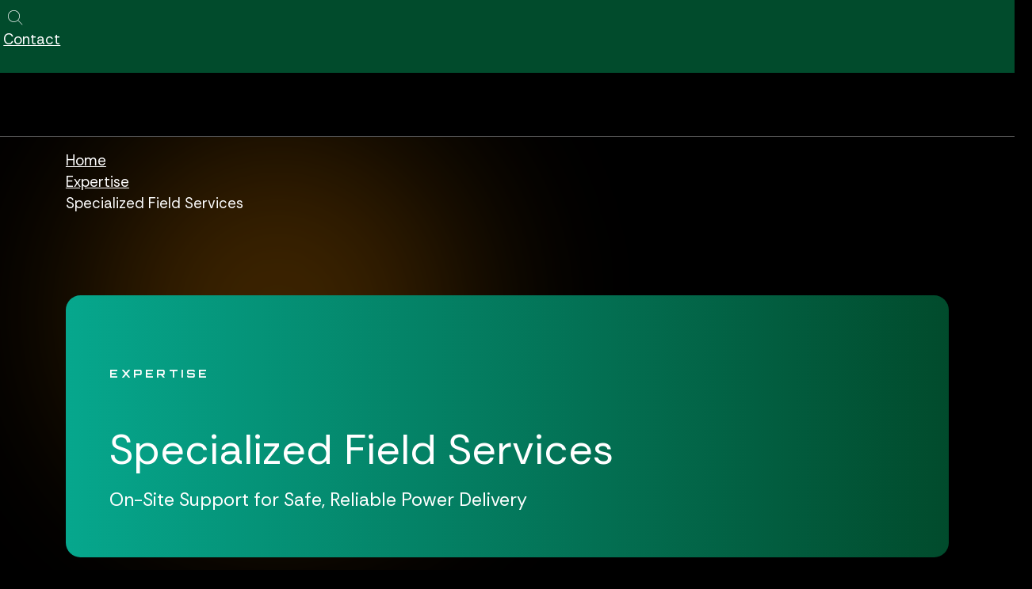

--- FILE ---
content_type: text/html; charset=utf-8
request_url: https://qualuscorp.com/expertise/specialized-field-services
body_size: 14410
content:


<!DOCTYPE html>
<html xmlns="http://www.w3.org/1999/xhtml" lang="en">
<head>
    <meta charset="utf-8" />
    <meta name="viewport" content="width=device-width, initial-scale=1">
    <title>Specialized Field Services | Qualus</title>
    <link rel="apple-touch-icon" sizes="180x180" href="/apple-touch-icon.png">
    <link rel="icon" type="image/png" sizes="32x32" href="/favicon-32x32.png">
    <link rel="icon" type="image/png" sizes="16x16" href="/favicon-16x16.png">
    <meta name="msapplication-TileImage" content="/mstile-144x144.png">
    <meta name="msapplication-TileColor" content="#ffffff">

    <!-- Web Design and Development by ThinkMoncur.com -->
    <!--


                             :shmm
                            +MMMMh
                           `NMMMM+
                           sMMMMM-
                          .NMMMMN
                          yMMMMMy
                 -+so`   -MMMMMM/
                sNMMM-   hMMMMMM`
               +MMMMd   :MMMMMMd
              /MMMMMs   dMMMMMMs
             :NMMMMM:  /MMdMMMM:
            :NMMMMMN  `mMhyMMMM`
           /NMNmMMMy  oMN.dMMMm
          /NMN/mMMM+ `NMo NMMMh
         oNMN+ MMMM. sMm``MMMMs
       `sMMN/ .MMMM .MM: -MMMM+
      -dMMN/  -MMMm hMh  :MMMM/
    `oNMMm-   -MMMh:MM.  :MMMM:
    hMMMy.    -MMMhmMs   .MMMM:
    oNm/      .MMMNMN`    NMMM:
     -`        MMMMM+     hMMM+
               mMMMm      /MMMy
               :syo-      `NMMN
                           oMMM:
                           `NMMd
                            :MMMo
                             /dNN/

    -->
    <!-- OG tags -->

        <meta property="og:site_name" content="" />
        <meta property="og:type" content="website" />
            <meta name="title" content="Specialized Field Services | Qualus">
            <meta property="og:title" content="Specialized Field Services | Qualus" />
            <meta name="twitter:title" content="Specialized Field Services | Qualus" />
            <meta name="description" content="On-site services for utilities and industries, including testing, commissioning, maintenance, retrofits, smart device installation, and emergency support. ">
            <meta property="og:description" content="On-site services for utilities and industries, including testing, commissioning, maintenance, retrofits, smart device installation, and emergency support. " />
            <meta name="twitter:description" content="On-site services for utilities and industries, including testing, commissioning, maintenance, retrofits, smart device installation, and emergency support. " />
            <meta property="og:url" content="https://qualuscorp.com/expertise/specialized-field-services" />
            <meta name="twitter:url" content="https://qualuscorp.com/expertise/specialized-field-services" />
            <meta property="og:image" content="https://qualuscorp.com/img/frontend/fb-share.jpg" />
            <meta name="twitter:card" content="summary_large_image" />
            <meta name="twitter:image" content="https://qualuscorp.com/img/frontend/fb-share.jpg" />

            <meta name="robots" content="all, index, follow" />

    <link rel="canonical" href="https://qualuscorp.com/expertise/specialized-field-services" />

    <link rel="preconnect" href="https://fonts.googleapis.com" />
    <link rel="preconnect" href="https://fonts.gstatic.com" crossorigin />
    <link href="https://fonts.googleapis.com/css2?family=Orbitron:wght@400..900&family=Rethink+Sans:ital,wght@0,400..800;1,400..800&display=swap" rel="stylesheet" />
    
    <link href="https://cdn.jsdelivr.net/npm/bootstrap@5.3.3/dist/css/bootstrap.min.css" rel="stylesheet" integrity="sha384-QWTKZyjpPEjISv5WaRU9OFeRpok6YctnYmDr5pNlyT2bRjXh0JMhjY6hW+ALEwIH" crossorigin="anonymous" />
    
    <link href="/plugins/cookieconsent/cookieconsent.css" rel="stylesheet" />
    <link href="/plugins/slick-accessible/slick.min.css" rel="stylesheet" />
    <link href="/plugins/slick-accessible/slick-theme.min.css" rel="stylesheet" />
    
    <link href="/fonts/frontend/css/fontawesome.css?v=thBoa-TNuyRHvdYZvHsC87IYtpUKr1KVSeI5rx72avo" rel="stylesheet" />
    <link href="/fonts/frontend/css/brands.css?v=wjJ8ajP95QdNrEcbXMuq5RqaV1f6uWV18q4N2MUQ_RM" rel="stylesheet" />
    <link href="/fonts/frontend/css/solid.css?v=VWqR5R9hhXuD9SDmoqRzZs5cDMIbH-oRG7q1XPRhosc" rel="stylesheet" />
    <link href="/fonts/frontend/css/thin.css?v=n6DtM8X-dBe9qhMJVAyMDBwQN_xd2fzUuHYXdw86__w" rel="stylesheet" />
    
    <link href="/css/frontend/bootstrap-custom.css?v=3ugeHIIOYp-JvcKJkX4xz1xOYiiMI2leeZ9-7hPLHK8" rel="stylesheet" />
    <link href="/css/frontend/spacing.css?v=KwB4MDgFY3u8GCMeMvjwpN8fh8XY5qNTaSCB_OFQEo4" rel="stylesheet" />
    <link href="/css/frontend/dividers.css?v=hsTKla6Zlr_vhQCh5tG0StiByp4k5bPjveQolXwHIuI" rel="stylesheet" />
    <link href="/css/frontend/type.css?v=hnhBM_Nk8ULQD3admXvU7lJbkUsNqmqYm4ZcrF3eL28" rel="stylesheet" />
    <link href="/css/frontend/utilities.css?v=vdH6M_N3kGwTZfIRGwrRdmjLlPDhp58rqKVRnhGfwQE" rel="stylesheet" />
    <link href="/css/frontend/slider.css?v=zZcmKfQAn-FZzvPJnZ0vHrK_m8sdvaxLiVPzbFpuC6I" rel="stylesheet" />
    <link href="/css/frontend/form.css?v=qjwlNVluvYBQoTqqE5xWUXBn2tfGkJvZF-Wgyy47WtQ" rel="stylesheet" />
    <link href="/css/frontend/accordion.css?v=F01XO-j_n37MygXtIkluBdXIFikpa_8U1_UrirP96as" rel="stylesheet" />
    <link href="/css/frontend/animations.css?v=zz57OGmz8zafMC6zF2LYrRbxK7Jk7G7f0mVpDz69MS0" rel="stylesheet" />
    <link href="/css/frontend/site.css?v=M_FKJlAzaLCj5y79MBPsG_BKt8CyDRJoik0Jl5-5ya0" rel="stylesheet" />
    <link href="/css/frontend/custom.css?v=50__NVK1OZ0Gb21xzyCQ7AbTbV7ah3w226T2cqxpLnE" rel="stylesheet" />

    <link href="/site/css/site-min.css?v=yPxKzcjcV8TTVpRIG0eCQpnPjbMcExPjHTrhnqX0vAk" rel="stylesheet" />

    <script src="/Plugins/cookieconsent/cookieconsent.umd.js"></script>

<!-- Google tag (gtag.js) -->
<script data-category="analytics" data-service="Google Tag Manager">
	  window.dataLayer = window.dataLayer || [];
	  function gtag(){dataLayer.push(arguments);}
	  gtag('js', new Date());
	  gtag('config', 'G-B1YZ3VTH1X');
</script>
		
<!-- Google Tag Manager -->
<script data-category="analytics" data-service="Google Tag Manager" async src="https://www.googletagmanager.com/gtag/js?id=G-B1YZ3VTH1X"></script>
<script data-category="analytics" data-service="Google Tag Manager">
       (function(w,d,s,l,i){w[l]=w[l]||[];w[l].push({'gtm.start':
	new Date().getTime(),event:'gtm.js'});var f=d.getElementsByTagName(s)[0],
	j=d.createElement(s),dl=l!='dataLayer'?'&l='+l:'';j.async=true;j.src=
	'https://www.googletagmanager.com/gtm.js?id='+i+dl;f.parentNode.insertBefore(j,f);
	})(window,document,'script','dataLayer','GTM-PBTRZTK');</script>
<!-- End Google Tag Manager --></head>
<body id="expertise-detail" class="interior expertise-detail c1011 M1000 MSystem.Runtime.CompilerServices.AsyncTaskMethodBuilder`1&#x2B;AsyncStateMachineBox`1[System.String MCMS.Services.Helpers.MenuHelper&#x2B;&lt;GetMenuIdsAsync&gt;d__10]">
<!-- Google Tag Manager (noscript) -->
<noscript data-category="analytics" data-service="Google Tag Manager">
     <iframe src="https://www.googletagmanager.com/ns.html?id=GTM-PBTRZTK" height="0" width="0" style="display:none;visibility:hidden"></iframe></noscript>
<!-- End Google Tag Manager (noscript) -->
<script>
    CookieConsent.run({
        categories: {
            necessary: {
                enabled: true,  // this category is enabled by default
                readOnly: true  // this category cannot be disabled
            },
            analytics: {
                enabled: true
            }
        },

        language: {
            default: 'en',
            translations: {
                en: {
                    consentModal: {
                        title: 'We use cookies',
                        description: 'This website may use cookies to store information on your computer. Some help improve user experience and others are essential to site function. By using this website, you consent to the placement of these cookies and accept our privacy policy.',
                        acceptAllBtn: 'Accept all',
                        acceptNecessaryBtn: 'Reject all',
                        showPreferencesBtn: 'Manage Individual preferences'
                    },
                    preferencesModal: {
                        title: 'Manage cookie preferences',
                        acceptAllBtn: 'Accept all',
                        acceptNecessaryBtn: 'Reject all',
                        savePreferencesBtn: 'Accept current selection',
                        closeIconLabel: 'Close modal',
                        sections: [
                            {
                                title: 'We use cookies',
                                description: 'Allow cookies for better experience'
                            },
                            {
                                title: 'Strictly Necessary cookies',
                                description: 'These cookies are essential for the proper functioning of the website and cannot be disabled.',

                                //this field will generate a toggle linked to the 'necessary' category
                                linkedCategory: 'necessary'
                            },
                            {
                                title: 'Performance and Analytics',
                                description: 'These cookies collect information about how you use our website. All of the data is anonymized and cannot be used to identify you.',
                                linkedCategory: 'analytics'
                            },
                            {
                                title: 'More information',
                                description: 'For any queries in relation to my policy on cookies and your choices, please <a href="#contact-page">contact us</a>'
                            }
                        ]
                    }
                }
            }
        }
    });
</script>
<script>
    const enableAnalytics = () => {
        window.dataLayer = window.dataLayer || [];
        function gtag() { dataLayer.push(arguments); }
        gtag('consent', 'update', { 'analytics_storage': 'granted' });
    }

    const disableAnalytics = () => {
        window.dataLayer = window.dataLayer || [];
        function gtag() { dataLayer.push(arguments); }
        gtag('consent', 'update', { 'analytics_storage': 'denied' });
        window['ga-disable-G-B1YZ3VTH1X'] = true;
        CookieConsent.eraseCookies(/^(_ga|gid|__utm)/);
    }

    const disableAnalyticsScripts = () => {
        const analyticsScripts = document.querySelectorAll('script[data-category="analytics"]');
        const analyticsNonScripts = document.querySelectorAll('noscript[data-category="analytics"]');

        analyticsScripts.forEach(function (script) {
            script.setAttribute('type', 'text/plain');
        });

        analyticsNonScripts.forEach(function (script) {
            script.setAttribute('type', 'text/plain');
        });
    }

    window.addEventListener('cc:onChange', ({ detail }) => {
        if (detail.changedCategories.includes('analytics')) {
            if (detail.cookie.categories.includes('analytics')) {
                enableAnalytics();
            } else {
                disableAnalytics();
            }
        }
    });

    window.addEventListener('cc:onFirstConsent', ({ detail }) => {
        if (detail.cookie.categories.includes('analytics')) {
            enableAnalytics();
        } else {
            disableAnalytics();
            disableAnalyticsScripts();
        }
    });

    document.addEventListener('DOMContentLoaded', function () {
        if (ccCookie && ccCookie.categories && !ccCookie.categories.includes('analytics')) {
            disableAnalytics();
            disableAnalyticsScripts();
        }
    });
</script>
<script>
    const ccCookie = CookieConsent.getCookie();
    const ccPreferences = CookieConsent.getUserPreferences();
</script>

<div class="sr-only" itemscope itemtype="http://schema.org/Organization">
        <span itemprop="name">Qualus</span>

    <span itemprop="url">https://qualuscorp.com</span>
    <span itemprop="logo">https://qualuscorp.com/img/frontend/logo.svg</span>
    <span itemprop="foundingDate">1984</span>

        <span itemprop="telephone">1-800-434-0415</span>


        <span itemprop="address" itemscope itemtype="http://schema.org/PostalAddress">
            <span itemprop="streetAddress">1200 W Maple Rd</span>

                <span itemprop="addressLocality">Walled Lake</span>

                <span itemprop="addressRegion">MI</span>

                <span itemprop="postalCode">48390</span>

            <span itemprop="addressCountry">USA</span>
        </span>
</div>



    <div class="utility-nav">
        <div class="wide-container">
            <div class="position-relative">
                <ul class="utility-nav-list list-inline" id="utility-navigation">
                            <li class="cid-796">
                                <button class="far fa-search search-toggle">
                                    <span class="sr-only">Site Search</span>
                                </button>
                            </li>
                            <li class="cid-799">
                                <a href="/contact/" target="_self">
                                    Contact
                                </a>
                            </li>
                </ul>

                        <form id="searchForm" method="get" action="/search/" class="">
                            <input type="text" name="search" placeholder="Enter search term here..." id="headerSearch" title="Site Search">
                        </form>
            </div>
        </div>
    </div>
<nav class="navbar sticky-top navbar-expand-lg" id="main-nav">
    <div class="container">
        <a href="/" target="_self" class="logo">
            <span class="sr-only">Qualus home page</span>
        </a>
        <button class="navbar-toggler" type="button" data-bs-toggle="offcanvas" data-bs-target="#offcanvasNavbar" aria-controls="offcanvasNavbar">
            <span class="navbar-toggler-icon"></span>
        </button>
        <div class="offcanvas offcanvas-end" tabindex="-1" id="offcanvasNavbar" aria-labelledby="offcanvasNavbarLabel">
            <div class="offcanvas-header">
                <a href="/" target="_self" class="logo">
                    <span class="sr-only">Qualus home page</span>
                </a>
                <button type="button" class="btn-close btn-close-white" data-bs-dismiss="offcanvas" aria-label="Close"></button>
            </div>
            <div class="offcanvas-body">


<ul class="navbar-nav justify-content-end flex-grow-1">
            <li class="nav-item dropdown mc-969 mid-954">
                <a class="nav-link dropdown-toggle" href="#" target="_self" role="button" data-bs-toggle="dropdown" aria-expanded="false">
                    About
                </a>
                <ul class="dropdown-menu">
                        <li class="mc-969 mid-959">
                            <a class="dropdown-item" href="/about/" target="_self">
                                Overview
                            </a>
                        </li>
                        <li class="mc-962 mid-956">
                            <a class="dropdown-item" href="/about/our-commitment" target="_self">
                                Our Commitment
                            </a>
                        </li>
                        <li class="mc-961 mid-955">
                            <a class="dropdown-item" href="/about/leadership/" target="_self">
                                Leadership
                            </a>
                        </li>
                </ul>
            </li>
            <li class="nav-item dropdown mc-994 mid-983">
                <a class="nav-link dropdown-toggle" href="#" target="_self" role="button" data-bs-toggle="dropdown" aria-expanded="false">
                    Solutions
                </a>
                <ul class="dropdown-menu">
                        <li class="mc-994 mid-1011">
                            <a class="dropdown-item" href="/solutions/" target="_self">
                                Overview
                            </a>
                        </li>
                        <li class="mc-995 mid-984">
                            <a class="dropdown-item" href="/solutions/grid-modernization" target="_self">
                                Grid Modernization
                            </a>
                        </li>
                        <li class="mc-996 mid-985">
                            <a class="dropdown-item" href="/solutions/power-demand" target="_self">
                                Power Demand
                            </a>
                        </li>
                        <li class="mc-997 mid-986">
                            <a class="dropdown-item" href="/solutions/resiliency" target="_self">
                                Resiliency
                            </a>
                        </li>
                        <li class="mc-999 mid-988">
                            <a class="dropdown-item" href="/solutions/digital-transformation" target="_self">
                                Digital Transformation
                            </a>
                        </li>
                        <li class="mc-998 mid-987">
                            <a class="dropdown-item" href="/solutions/operational-excellence" target="_self">
                                Operational Excellence
                            </a>
                        </li>
                </ul>
            </li>
            <li class="nav-item dropdown mc-1000 mid-989">
                <a class="nav-link dropdown-toggle" href="#" target="_self" role="button" data-bs-toggle="dropdown" aria-expanded="false">
                    Markets
                </a>
                <ul class="dropdown-menu">
                        <li class="mc-1000 mid-1012">
                            <a class="dropdown-item" href="/markets/" target="_self">
                                Overview
                            </a>
                        </li>
                        <li class="mc-1001 mid-990">
                            <a class="dropdown-item" href="/markets/utilities" target="_self">
                                Utilities
                            </a>
                        </li>
                        <li class="mc-1002 mid-991">
                            <a class="dropdown-item" href="/markets/generation-energy-storage" target="_self">
                                Generation & Energy Storage
                            </a>
                        </li>
                        <li class="mc-1004 mid-993">
                            <a class="dropdown-item" href="/markets/commercial-industrial" target="_self">
                                Commercial & Industrial
                            </a>
                        </li>
                        <li class="mc-1003 mid-992">
                            <a class="dropdown-item" href="/markets/data-centers" target="_self">
                                Data Centers
                            </a>
                        </li>
                        <li class="mc-1005 mid-994">
                            <a class="dropdown-item" href="/markets/government" target="_self">
                                Government
                            </a>
                        </li>
                </ul>
            </li>
            <li class="nav-item dropdown mc-1006 mid-995">
                <a class="nav-link dropdown-toggle" href="#" target="_self" role="button" data-bs-toggle="dropdown" aria-expanded="false">
                    Expertise
                </a>
                <ul class="dropdown-menu">
                        <li class="mc-1006 mid-1013">
                            <a class="dropdown-item" href="/expertise/" target="_self">
                                Overview
                            </a>
                        </li>
                        <li class="mc-1007 mid-996">
                            <a class="dropdown-item" href="/expertise/advisory" target="_self">
                                Advisory
                            </a>
                        </li>
                        <li class="mc-1008 mid-997">
                            <a class="dropdown-item" href="/expertise/project-management" target="_self">
                                Project Management
                            </a>
                        </li>
                        <li class="mc-1009 mid-998">
                            <a class="dropdown-item" href="/expertise/engineering" target="_self">
                                Engineering
                            </a>
                        </li>
                        <li class="mc-1011 mid-1000">
                            <a class="dropdown-item" href="/expertise/specialized-field-services" target="_self">
                                Specialized Field Services
                            </a>
                        </li>
                        <li class="mc-1010 mid-999">
                            <a class="dropdown-item" href="/expertise/systems-integration" target="_self">
                                Systems Integration
                            </a>
                        </li>
                        <li class="mc-1012 mid-1001">
                            <a class="dropdown-item" href="/expertise/software-solutions/" target="_self">
                                Software Solutions
                            </a>
                        </li>
                </ul>
            </li>
            <li class="nav-item dropdown mc-1014 mid-1003">
                <a class="nav-link dropdown-toggle" href="#" target="_self" role="button" data-bs-toggle="dropdown" aria-expanded="false">
                    QualU
                </a>
                <ul class="dropdown-menu">
                        <li class="mc-1014 mid-1014">
                            <a class="dropdown-item" href="/qualu/" target="_self">
                                Overview
                            </a>
                        </li>
                        <li class="mc-1015 mid-1004">
                            <a class="dropdown-item" href="/qualu/seminars" target="_self">
                                Seminars
                            </a>
                        </li>
                </ul>
            </li>
            <li class="nav-item dropdown mc-780 mid-1009">
                <a class="nav-link dropdown-toggle" href="#" target="_self" role="button" data-bs-toggle="dropdown" aria-expanded="false">
                    Careers
                </a>
                <ul class="dropdown-menu">
                        <li class="mc-780 mid-1269">
                            <a class="dropdown-item" href="/careers/" target="_self">
                                Overview
                            </a>
                        </li>
                        <li class="mc-1063 mid-1027">
                            <a class="dropdown-item" href="/careers/early-careers" target="_self">
                                Early Careers
                            </a>
                        </li>
                        <li class="mc-1064 mid-1028">
                            <a class="dropdown-item" href="/careers/experienced-careers" target="_self">
                                Experienced Careers
                            </a>
                        </li>
                        <li class="mc-1065 mid-1029">
                            <a class="dropdown-item" href="/careers/boot-camp" target="_self">
                                Boot Camp
                            </a>
                        </li>
                </ul>
            </li>
            <li class="nav-item dropdown mc-1295 mid-1248">
                <a class="nav-link dropdown-toggle" href="#" target="_self" role="button" data-bs-toggle="dropdown" aria-expanded="false">
                    News & Insights
                </a>
                <ul class="dropdown-menu">
                        <li class="mc-1296 mid-1250">
                            <a class="dropdown-item" href="/news-insights/news/" target="_self">
                                News
                            </a>
                        </li>
                        <li class="mc-771 mid-764">
                            <a class="dropdown-item" href="/news-insights/insights/" target="_self">
                                Insights
                            </a>
                        </li>
                </ul>
            </li>
    
            <li class="nav-item d-lg-none mc-799">
                <a class="nav-link" href="/contact/" target="_self">

                    Contact
                </a>
            </li>
            <li class="nav-item d-lg-none mc-796">
                <a class="nav-link" href="/search/" target="_self">
                        <i class="far fa-search">
                            <span class="sr-only">Search icon</span>
                        </i>

                    Search
                </a>
            </li>
</ul>            </div>
        </div>
    </div>
</nav><a href="#main-content" class="JumpNav">Skip to main content</a>
<a href="#main-nav" class="JumpNav">Skip to main navigation</a>
<a href="#footer" class="JumpNav">Skip to footer</a>
    <div id="main-content">
        





    <section class="interior-banner position-relative">
        <div class="radial-blur"></div>
        <div class="container position-relative">
            
<ul class="bc-list">
    <li><a href="/" target="_self">Home</a></li><li><a href="/expertise/" target="_self">Expertise</a></li><li>Specialized Field Services</li>
</ul>

            <div class="banner-padding-responsive-top">
                <div class="content gradient-green rounded-corners block-responsive animate animate--fade-up" style="z-index:2">
                    
                    <div class="position-relative">
                            <p class="h6 fs-x-small">
                                Expertise
                            </p>

                        <div class="row align-items-end">

                            <div class="col">
                                <p class="h1 mt-md-5 mb-0">
                                    Specialized Field Services
                                </p>

                                    <h1 class="h5 mt-3 mb-0" style="max-width: 32em;">
                                        On-Site Support for Safe, Reliable Power Delivery
                                    </h1>
                            </div>
                        </div>
                    </div>
                </div>
            </div>
        </div>
    </section>


    <section class="img-video-gradient-bg banner-padding-responsive">
            <div class="bg animate animate--fade-in animate--delay-2">
                    <img src="/img/blank.gif" alt="Specialized Field Services" class="imageHandler" loading="lazy"
                         data-msrc="/user_area/content_media/processed/FieldServices1-moncurcropped.webp" data-mwidth="1920" data-mquality="80">
            </div>
            <div class="overlay"></div>
            <div class="overlay-2"></div>
            <div class="overlay-3"></div>

        <div class="container position-relative">
            <div class="animate animate--fade-in" style="max-width:45em;">
                    <h2 class="h5">
                        The on-site services that we provide to utilities and industrial facilities cover a wide range of capabilities and client needs. It includes engineers who verify designs at construction sites, relay technicians who test and install protective devices at utility substations, technicians who conduct damage assessments on distribution lines, and NETA-certified professionals that test and commission power systems at large industrial facilities such as data centers. Overall, the support we provide in the field is a key component of our end-to-end capabilities that drive efficiency and accountability.  
                    </h2>

                <p class="h5">Our industry-leading knowledge and extraordinary skill are tied to a simple mission&mdash;to minimize downtime and maximize equipment life expectancy.</p>
            </div>
        </div>
    </section>




    <section class="banner-padding-responsive gradient-blue text-black expertise-key-services">
        <div class="container">
                <hr />
                <div class="my-4 my-md-5">
                    <div class="row gx-lg-6 gy-3">
                        <div class="col-md-6">
                            <h3>
                                Power System Studies
                            </h3>

<div><p>Many of the power system studies we provide require onsite measurements, visual inspections and equipment testing to ensure that our analyses include accurate data and information. From arc flash and short circuit studies to protective device coordination, we conduct fieldwork with a steadfast focus on safety, while minimizing operational disruptions or downtime.&nbsp;</p></div>                        </div>

                            <div class="col-md-6 key-services-list-wrap two-col-list-wrap list-underline-wrap list-unstyled-wrap">
                                <p class="h6 mt-2">
                                    Key Services
                                </p>

                                <div><ul><li>Arc Flash &nbsp;</li><li>Short Circuit&nbsp;</li><li>Protective Device Coordination&nbsp;</li><li>Harmonic Analysis&nbsp;</li><li>Power Quality</li></ul></div>
                            </div>
                    </div>
                </div>
                <hr />
                <div class="my-4 my-md-5">
                    <div class="row gx-lg-6 gy-3">
                        <div class="col-md-6">
                            <h3>
                                Equipment Retrofits
                            </h3>

<div><p>Our experienced team of engineers and technicians have long-standing relationships with major equipment manufacturers, which helps streamline the process of upgrading equipment. For both utility and industrial clients, our capabilities include upgrading and modifying equipment including transformers, circuit breakers, protective relays, substation switchgear and utility pole hardware.&nbsp;</p></div>                        </div>

                            <div class="col-md-6 key-services-list-wrap two-col-list-wrap list-underline-wrap list-unstyled-wrap">
                                <p class="h6 mt-2">
                                    Key Services
                                </p>

                                <div><ul><li>Transformers&nbsp;</li><li>Circuit Breakers&nbsp;</li><li>Protective Relays&nbsp;</li><li>Switchgear</li></ul></div>
                            </div>
                    </div>
                </div>
                <hr />
                <div class="my-4 my-md-5">
                    <div class="row gx-lg-6 gy-3">
                        <div class="col-md-6">
                            <h3>
                                Smart Device Installation
                            </h3>

<div><p>Monitoring and data collection technologies, such as Supervisory Control and Data Acquisition (SCADA) systems, rely on smart devices to collect and communicate data as well as automate specific functions. From remote terminal units (RTUs) to intelligent electronic devices (IED), we can configure and install these devices as a standalone project or in conjunction with a comprehensive technology solution implementation.&nbsp;</p></div>                        </div>

                            <div class="col-md-6 key-services-list-wrap two-col-list-wrap list-underline-wrap list-unstyled-wrap">
                                <p class="h6 mt-2">
                                    Key Services
                                </p>

                                <div><ul><li>Remote Terminal Units (RTUs)&nbsp;</li><li>Intelligent Electronic Devices (IEDs)</li></ul></div>
                            </div>
                    </div>
                </div>
                <hr />
                <div class="my-4 my-md-5">
                    <div class="row gx-lg-6 gy-3">
                        <div class="col-md-6">
                            <h3>
                                Testing & Commissioning
                            </h3>

<div><p>From substations that support data centers to utility power delivery infrastructure, our technicians test, commission, and maintain power systems using the most up-to-date test equipment and software. In conjunction with our NETA-certified affiliate, we have proven experience in conducting acceptance and maintenance testing according to the industry standards of safety and reliability.&nbsp;</p></div>                        </div>

                            <div class="col-md-6 key-services-list-wrap two-col-list-wrap list-underline-wrap list-unstyled-wrap">
                                <p class="h6 mt-2">
                                    Key Services
                                </p>

                                <div><ul><li>Electrical Apparatus &nbsp;</li><li>Ground Grid&nbsp;</li><li>Medium-Voltage Switchgear &amp; Instrumentation&nbsp;</li><li>Pole Inspection&nbsp;</li><li>Relay Replacements &nbsp;</li></ul></div>
                            </div>
                    </div>
                </div>
                <hr />
                <div class="my-4 my-md-5">
                    <div class="row gx-lg-6 gy-3">
                        <div class="col-md-6">
                            <h3>
                                Preventative Maintenance
                            </h3>

<div><p>Full-scope testing and maintenance plans are provided to ensure long, safe, and reliable operation of electrical assets. Through our affiliated NETA-certified technicians and engineers, we adhere to the highest standards, providing the most comprehensive testing and maintenance programs in the industry. In accordance with the NFPA 70B standard, we develop electrical maintenance programs that outline ongoing documentation, monitoring and maintenance activities that ultimately help mitigate potential risks of equipment failure, breakdown or malfunction.&nbsp;</p></div>                        </div>

                            <div class="col-md-6 key-services-list-wrap two-col-list-wrap list-underline-wrap list-unstyled-wrap">
                                <p class="h6 mt-2">
                                    Key Services
                                </p>

                                <div><ul><li>Electrical Maintenance Program Development&nbsp;</li><li>NFPA 70 Compliance</li></ul></div>
                            </div>
                    </div>
                </div>
                <hr />
                <div class="my-4 my-md-5">
                    <div class="row gx-lg-6 gy-3">
                        <div class="col-md-6">
                            <h3>
                                Emergency Services
                            </h3>

<div><p>When inclement weather or other hazards lead to disruptions at power utilities or industrial facilities, our around-the-clock emergency response services can help with recovery efforts. Our experienced storm damage assessors provide visual inspections and document equipment specifications to help expedite repairs by utility crews. For industrial customers, our technicians are accessible for on-site electrical equipment assessment and temporary power services. With large parts inventory and extensive OEM network, we can often replace damaged equipment quickly and efficiently.&nbsp;</p></div>                        </div>

                            <div class="col-md-6 key-services-list-wrap two-col-list-wrap list-underline-wrap list-unstyled-wrap">
                                <p class="h6 mt-2">
                                    Key Services
                                </p>

                                <div><ul><li>Equipment Failure Investigations&nbsp;</li><li>Power Restoration&nbsp;</li><li>Temporary Power Services&nbsp;</li><li>Storm Damage Assessments</li></ul></div>
                            </div>
                    </div>
                </div>
        </div>
    </section>





    <section class="banner-responsive related-news-and-insights">
        <div class="container">
            <p class="h6">
                Related News & Insights
            </p>
            <div class="divide-20"></div>
            <div class="row g-3 animate animate--fade-in">
                
        <div class="col-sm-6 col-lg-3">
            <a href="/news-insights/insights/articles/1078/accelerating-grid-modernization-with-technology-roadmaps" target="_self" class="insight-tile arrow-move-hover border-opaque bg-gray-opaque rounded-corners overflow-hidden blank">
                <div class="crop-image16x9 background-cover imageHandler" style="background-image:url('/img/blank.gif');"
                    data-msrc="/user_area/content_media/processed/7-Systems-e1706893365294-moncurcropped.webp" data-mtype="background" data-mwidth="540" data-mquality="80"></div>
                <div class="p-4 pb-0">
                    <p class="fs-small text-uppercase bold mb-3" style="letter-spacing: 2px;">
                        Article
                    </p>
                    <p>
                        Accelerating Grid Modernization with Technology Roadmaps
                    </p>
                </div>
                <div class="link fs-small bold p-4 pt-0">
                    Read more<span class="sr-only"> about Accelerating Grid Modernization with Technology Roadmaps</span><i class="fa-thin fa-arrow-right fs-small ms-1"></i>
                </div>
            </a>
        </div>
        <div class="col-sm-6 col-lg-3">
            <a href="/news-insights/insights/articles/1096/restoring-power-when-unexpected-outages-occur" target="_self" class="insight-tile arrow-move-hover border-opaque bg-gray-opaque rounded-corners overflow-hidden blank">
                <div class="crop-image16x9 background-cover imageHandler" style="background-image:url('/img/blank.gif');"
                    data-msrc="/user_area/content_media/processed/RestoringPowerWhenUnexpectedOutagesOccur-moncurcropped.webp" data-mtype="background" data-mwidth="540" data-mquality="80"></div>
                <div class="p-4 pb-0">
                    <p class="fs-small text-uppercase bold mb-3" style="letter-spacing: 2px;">
                        Article
                    </p>
                    <p>
                        Restoring Power When Unexpected Outages Occur
                    </p>
                </div>
                <div class="link fs-small bold p-4 pt-0">
                    Read more<span class="sr-only"> about Restoring Power When Unexpected Outages Occur</span><i class="fa-thin fa-arrow-right fs-small ms-1"></i>
                </div>
            </a>
        </div>
        <div class="col-sm-6 col-lg-3">
            <a href="/news-insights/insights/articles/1097/transmission-line-and-substation-upgrades-to-meet-evolving-power-grid-demands" target="_self" class="insight-tile arrow-move-hover border-opaque bg-gray-opaque rounded-corners overflow-hidden blank">
                <div class="crop-image16x9 background-cover imageHandler" style="background-image:url('/img/blank.gif');"
                    data-msrc="/user_area/content_media/processed/TransmissionLineandSubstationUpgradestoMeet-moncurcropped.webp" data-mtype="background" data-mwidth="540" data-mquality="80"></div>
                <div class="p-4 pb-0">
                    <p class="fs-small text-uppercase bold mb-3" style="letter-spacing: 2px;">
                        Article
                    </p>
                    <p>
                        Transmission Line and Substation Upgrades to Meet Evolving Power Grid...
                    </p>
                </div>
                <div class="link fs-small bold p-4 pt-0">
                    Read more<span class="sr-only"> about Transmission Line and Substation Upgrades to Meet Evolving Power Grid Demands</span><i class="fa-thin fa-arrow-right fs-small ms-1"></i>
                </div>
            </a>
        </div>
        <div class="col-sm-6 col-lg-3">
            <a href="/news-insights/insights/1046/the-case-for-digital-transformation-in-utility-emergency-management" target="_self" class="insight-tile arrow-move-hover border-opaque bg-gray-opaque rounded-corners overflow-hidden blank">
                <div class="crop-image16x9 background-cover imageHandler" style="background-image:url('/img/blank.gif');"
                    data-msrc="/user_area/content_media/processed/Frame471-moncurcropped.webp" data-mtype="background" data-mwidth="540" data-mquality="80"></div>
                <div class="p-4 pb-0">
                    <p class="fs-small text-uppercase bold mb-3" style="letter-spacing: 2px;">
                        White Paper
                    </p>
                    <p>
                        The Case for Digital Transformation in Utility Emergency Management
                    </p>
                </div>
                <div class="link fs-small bold p-4 pt-0">
                    Read more<span class="sr-only"> about The Case for Digital Transformation in Utility Emergency Management</span><i class="fa-thin fa-arrow-right fs-small ms-1"></i>
                </div>
            </a>
        </div>

            </div>
        </div>
    </section>




    <section class="banner-padding-responsive gradient-blue text-black more-expertise">
        <div class="container">
            <div class="row gx-lg-6 gy-3">
                <div class="col-md-4">
                    <h3 style="max-width: 10em;">
                        Explore More Expertise
                    </h3>
                </div>
                <div class="col-md-8">
                    <ul class="explore-list list-underline list-unstyled two-col large-gap">
                        
        <li>
            <a href="/expertise/advisory" target="_self" class="arrow-animate-hover blank d-block fs-large">
                <div class="row align-items-center">
                    <div class="col">
                        Advisory
                    </div>
                    <div class="col-auto">
                        <div class="arrow-wrap">
                            <i class="fa-thin fa-arrow-right fs-large"></i>
                        </div>
                    </div>
                </div>
            </a>
        </li>
        <li>
            <a href="/expertise/project-management" target="_self" class="arrow-animate-hover blank d-block fs-large">
                <div class="row align-items-center">
                    <div class="col">
                        Project Management
                    </div>
                    <div class="col-auto">
                        <div class="arrow-wrap">
                            <i class="fa-thin fa-arrow-right fs-large"></i>
                        </div>
                    </div>
                </div>
            </a>
        </li>
        <li>
            <a href="/expertise/engineering" target="_self" class="arrow-animate-hover blank d-block fs-large">
                <div class="row align-items-center">
                    <div class="col">
                        Engineering
                    </div>
                    <div class="col-auto">
                        <div class="arrow-wrap">
                            <i class="fa-thin fa-arrow-right fs-large"></i>
                        </div>
                    </div>
                </div>
            </a>
        </li>
        <li>
            <a href="/expertise/systems-integration" target="_self" class="arrow-animate-hover blank d-block fs-large">
                <div class="row align-items-center">
                    <div class="col">
                        Systems Integration
                    </div>
                    <div class="col-auto">
                        <div class="arrow-wrap">
                            <i class="fa-thin fa-arrow-right fs-large"></i>
                        </div>
                    </div>
                </div>
            </a>
        </li>
        <li>
            <a href="/expertise/software-solutions/" target="_self" class="arrow-animate-hover blank d-block fs-large">
                <div class="row align-items-center">
                    <div class="col">
                        Software Solutions
                    </div>
                    <div class="col-auto">
                        <div class="arrow-wrap">
                            <i class="fa-thin fa-arrow-right fs-large"></i>
                        </div>
                    </div>
                </div>
            </a>
        </li>

                    </ul>
                </div>
            </div>
        </div>
    </section>




<section class="banner-responsive prefooter-left-right">
    <div class="container">
        <div class="row g-2">
            <div class="col-md-8 animate animate--fade-in">
                


    <a href="/contact/" target="_self" class="blank p-4 p-lg-5 bg-gray-opaque bg-blue-hover border-opaque rounded-corners h-100 d-flex">
        <div class="overlay"></div>
        <div class="align-self-center position-relative">
                <h3 class="h2">
                    Connect with us
                </h3>

                <p style="max-width: 35em;">
                    From engineering and digital solutions to project management and field services, find out how our power infrastructure solutions can be customized to meet your needs.
                </p>

            <span class="btn btn-white mt-4">
                Learn More<span class="sr-only"> about Qualus Connect with us</span>
            </span>
        </div>
    </a>

            </div>
            <div class="col-md-4 animate animate--fade-in animate--delay-2">
                


    <div class="p-4 p-lg-5 gradient-green rounded-corners h-100">
            <p class="h6 fs-x-small text-blue">
                DIscover More
            </p>
        
            <a href="/markets/" target="_self" class="arrow-animate-hover d-block blank my-4">
                <div class="row gx-2">
                    <div class="col">
                        <p class="h5 mb-1">
                            Markets
                        </p>

                            <p class="mb-0 fs-small">
                                Our client-specific solutions
                            </p>
                    </div>
                    <div class="col-auto">
                        <div class="arrow-wrap mt-2">
                            <i class="fa-thin fa-arrow-right fs-large"></i>
                        </div>
                    </div>
                </div>
            </a>
            <a href="/about/" target="_self" class="arrow-animate-hover d-block blank my-4">
                <div class="row gx-2">
                    <div class="col">
                        <p class="h5 mb-1">
                            About Us
                        </p>

                            <p class="mb-0 fs-small">
                                Our power infrastructure journey
                            </p>
                    </div>
                    <div class="col-auto">
                        <div class="arrow-wrap mt-2">
                            <i class="fa-thin fa-arrow-right fs-large"></i>
                        </div>
                    </div>
                </div>
            </a>
            <a href="/careers/" target="_self" class="arrow-animate-hover d-block blank my-4">
                <div class="row gx-2">
                    <div class="col">
                        <p class="h5 mb-1">
                            Careers
                        </p>

                            <p class="mb-0 fs-small">
                                Work with us
                            </p>
                    </div>
                    <div class="col-auto">
                        <div class="arrow-wrap mt-2">
                            <i class="fa-thin fa-arrow-right fs-large"></i>
                        </div>
                    </div>
                </div>
            </a>
    </div>

            </div>
        </div>
    </div>
</section>




    </div>

    





<footer class="footer banner-padding-responsive-compact" id="footer">
    <div class="wide-container">
        <div class="row gx-5 gx-lg-6 gx-xxl-8 gy-4">
            <div class="col-xl-auto">
                <a href="/" target="_self" class="logo-footer">
                    <span class="sr-only">Qualus home page</span>
                </a>
            </div>
            <div class="col">
                <div class="row gx-lg-5 gy-2 gy-md-3">
                        <div class="col-sm-6 col-md-4 col-lg-auto">
                                <a href="/about/" target="_self" class="parent cid-969">
                                    About
                                </a>
                                    <ul class="list-unstyled fs-x-small">
                                            <li class="cid-962">
                                                <a href="/about/our-commitment" target="_self">
                                                    Our Commitment
                                                </a>
                                            </li>
                                            <li class="cid-961">
                                                <a href="/about/leadership/" target="_self">
                                                    Leadership
                                                </a>
                                            </li>
                                    </ul>

                                <a href="/solutions/" target="_self" class="parent cid-994">
                                    Solutions
                                </a>
                                    <ul class="list-unstyled fs-x-small">
                                            <li class="cid-995">
                                                <a href="/solutions/grid-modernization" target="_self">
                                                    Grid Modernization
                                                </a>
                                            </li>
                                            <li class="cid-996">
                                                <a href="/solutions/power-demand" target="_self">
                                                    Power Demand
                                                </a>
                                            </li>
                                            <li class="cid-997">
                                                <a href="/solutions/resiliency" target="_self">
                                                    Resiliency
                                                </a>
                                            </li>
                                            <li class="cid-999">
                                                <a href="/solutions/digital-transformation" target="_self">
                                                    Digital Transformation
                                                </a>
                                            </li>
                                            <li class="cid-998">
                                                <a href="/solutions/operational-excellence" target="_self">
                                                    Operational Excellence
                                                </a>
                                            </li>
                                    </ul>
                        </div>
                    
                        <div class="col-sm-6 col-md-4 col-lg-auto">
                            <a href="/markets/" target="_self" class="parent cid-1000">
                                Markets
                            </a>

                                <ul class="list-unstyled fs-x-small">
                                        <li class="cid-1001">
                                            <a href="/markets/utilities" target="_self">
                                                Utilities
                                            </a>
                                        </li>
                                        <li class="cid-1002">
                                            <a href="/markets/generation-energy-storage" target="_self">
                                                Generation & Energy Storage
                                            </a>
                                        </li>
                                        <li class="cid-1004">
                                            <a href="/markets/commercial-industrial" target="_self">
                                                Commercial & Industrial
                                            </a>
                                        </li>
                                        <li class="cid-1003">
                                            <a href="/markets/data-centers" target="_self">
                                                Data Centers
                                            </a>
                                        </li>
                                        <li class="cid-1005">
                                            <a href="/markets/government" target="_self">
                                                Government
                                            </a>
                                        </li>
                                </ul>
                        </div>
                    
                        <div class="col-sm-6 col-md-4 col-lg-auto">
                            <a href="/expertise/" target="_self" class="parent cid-1006">
                                Expertise
                            </a>

                                <ul class="list-unstyled fs-x-small">
                                        <li class="cid-1007">
                                            <a href="/expertise/advisory" target="_self">
                                                Advisory
                                            </a>
                                        </li>
                                        <li class="cid-1008">
                                            <a href="/expertise/project-management" target="_self">
                                                Project Management
                                            </a>
                                        </li>
                                        <li class="cid-1009">
                                            <a href="/expertise/engineering" target="_self">
                                                Engineering
                                            </a>
                                        </li>
                                        <li class="cid-1011">
                                            <a href="/expertise/specialized-field-services" target="_self">
                                                Specialized Field Services
                                            </a>
                                        </li>
                                        <li class="cid-1010">
                                            <a href="/expertise/systems-integration" target="_self">
                                                Systems Integration
                                            </a>
                                        </li>
                                        <li class="cid-1012">
                                            <a href="/expertise/software-solutions/" target="_self">
                                                Software Solutions
                                            </a>
                                        </li>
                                </ul>
                        </div>
                    
                        <div class="col-sm-6 col-md-4 col-lg-auto">
                                <a href="/qualu/" target="_self" class="parent cid-1014">
                                    QualU
                                </a>
                                    <ul class="list-unstyled fs-x-small">
                                            <li class="cid-1015">
                                                <a href="/qualu/seminars" target="_self">
                                                    Seminars
                                                </a>
                                            </li>
                                    </ul>

                                <a href="/careers/" target="_self" class="parent cid-780">
                                    Careers
                                </a>
                                    <ul class="list-unstyled fs-x-small">
                                            <li class="cid-1063">
                                                <a href="/careers/early-careers" target="_self">
                                                    Early Careers
                                                </a>
                                            </li>
                                            <li class="cid-1064">
                                                <a href="/careers/experienced-careers" target="_self">
                                                    Experienced Careers
                                                </a>
                                            </li>
                                            <li class="cid-1065">
                                                <a href="/careers/boot-camp" target="_self">
                                                    Boot Camp
                                                </a>
                                            </li>
                                    </ul>
                        </div>
                    
                        <div class="col-sm-6 col-md-4 col-lg-auto">
                                <span class="parent">News & <span>Insights</span></span>
                                    <ul class="list-unstyled fs-x-small">
                                            <li class="cid-1296">
                                                <a href="/news-insights/news/" target="_self">
                                                    News
                                                </a>
                                            </li>
                                            <li class="cid-771">
                                                <a href="/news-insights/insights/" target="_self">
                                                    Insights
                                                </a>
                                            </li>
                                    </ul>

                                <a href="/contact/" target="_self" class="parent cid-799">
                                    Contact
                                </a>

                                <ul class="list-inline margin-small fs-large mt-3 mb-0">
                                        <li>
                                            <a href="https://www.linkedin.com/company/qualus" target="_self">
                                                <i class="fa-brands fa-linkedin-in">
                                                    <span class="sr-only">Qualus LinkedIn social media</span>
                                                </i>
                                            </a>
                                        </li>
                                </ul>
                        </div>
                </div>
                <hr>
                <div class="mt-4">
                    <div class="row gy-3 align-items-center justify-content-between">
                            <div class="col-auto fs-x-small">
                                24/7 Emergency Service Hotline: <a href="tel:1-800-434-0415" target="_blank">1-800-434-0415</a>
                            </div>
                        
                        <div class="col-auto fs-x-small">
                            <ul class="list-inline mb-0">
                                <li>
                                    &copy; 2026
                                </li>

                                         <li>
                                            <a href="/privacy-policy" target="_self">
                                                Privacy Policy
                                            </a>
                                        </li>   
                                         <li>
                                            <a href="https://go.qualuscorp.com/l/145481/2025-04-18/3915fq/145481/1744981552BIF27Jg2/Qualus_Standard_Terms_and_Conditions_2.20.25.pdf" target="_self">
                                                Terms & Conditions
                                            </a>
                                        </li>   
                                         <li>
                                            <a href="/sitemap" target="_self">
                                                Sitemap
                                            </a>
                                        </li>   

                            </ul>
                        </div>
                    </div>
                </div>
            </div>
        </div>
    </div>
</footer>
    <span aria-hidden="true">
        <script src="/plugins/jquery-3.7.1/jquery-3.7.1.min.js"></script>
        <script src="https://cdn.jsdelivr.net/npm/bootstrap@5.3.3/dist/js/bootstrap.bundle.min.js" integrity="sha384-YvpcrYf0tY3lHB60NNkmXc5s9fDVZLESaAA55NDzOxhy9GkcIdslK1eN7N6jIeHz" crossorigin="anonymous"></script>
        <script src="/plugins/slick-accessible/slick.js"></script>
        <script src="/js/frontend/app.js?v=YlxtKrVf7sSD29y6zdYNS7BxV1ed-0ycLykNRAm3iEw"></script>
        <script src="/js/moncurimagehandler.js?v=eNdWVyuxq-HZ3u0H0Roq3xeeB82QRDGUC4lU0XhJqPw"></script>
        <script src="/js/clickable.js?v=L03x_Iws1ZWr9KHoSg-On8A9hbKWJe_Mrsrl9uqUmhs"></script>

        
    </span>



<script type="application/ld+json">
    {
        "@context": "http://www.schema.org",
        "@type": "Organization",
        "name": "Qualus",
        "url": "https://qualuscorp.com",
        "logo": "https://qualuscorp.com/img/frontend/logo.svg",
        "contactPoint": [{
            "@type": "ContactPoint",
            "telephone": "1-800-434-0415",
            "contactType": "Emergency Service Hotline"
        }]
    }
</script>
<script type="application/ld+json">
    {
        "@context": "http://www.schema.org",
        "@type": "WebSite",
        "name": "Qualus",
        "url": "https://qualuscorp.com"
    }
</script>
</body>
</html>

--- FILE ---
content_type: text/css
request_url: https://qualuscorp.com/css/frontend/bootstrap-custom.css?v=3ugeHIIOYp-JvcKJkX4xz1xOYiiMI2leeZ9-7hPLHK8
body_size: 1134
content:
/* Custom padding class between Bootstrap's p-4 (1.5rem) and p-5 (3rem) */
.p-4-5 {
    padding: 2.25rem !important; /* Halfway between 1.5rem and 3rem */
  }
  
  /* Directional variants */
  .pt-4-5 {
    padding-top: 2.25rem !important;
  }
  
  .pr-4-5 {
    padding-right: 2.25rem !important;
  }
  
  .pb-4-5 {
    padding-bottom: 2.25rem !important;
  }
  
  .pl-4-5 {
    padding-left: 2.25rem !important;
  }
  
  .px-4-5 {
    padding-left: 2.25rem !important;
    padding-right: 2.25rem !important;
  }
  
  .py-4-5 {
    padding-top: 2.25rem !important;
    padding-bottom: 2.25rem !important;
  }
  
  /* Responsive variants (for different breakpoints) */
  @media (min-width: 576px) {
    .p-sm-4-5 {
      padding: 2.25rem !important;
    }
    /* Add other directional variants as needed */
  }
  
  @media (min-width: 768px) {
    .p-md-4-5 {
      padding: 2.25rem !important;
    }
    /* Add other directional variants as needed */
  }
  
  @media (min-width: 992px) {
    .p-lg-4-5 {
      padding: 2.25rem !important;
    }
    /* Add other directional variants as needed */
  }
  
  @media (min-width: 1200px) {
    .p-xl-4-5 {
      padding: 2.25rem !important;
    }
    /* Add other directional variants as needed */
  }

/* Base Extra Gutter Spacing */
.g-6 {
    --bs-gutter-x: 4rem;
    --bs-gutter-y: 4rem;
}

.g-7 {
    --bs-gutter-x: 5rem;
    --bs-gutter-y: 5rem;
}

.g-8 {
    --bs-gutter-x: 6rem;
    --bs-gutter-y: 6rem;
}

/* Base Horizontal-only Gutters */
.gx-6 {
    --bs-gutter-x: 4rem;
}

.gx-7 {
    --bs-gutter-x: 5rem;
}

.gx-8 {
    --bs-gutter-x: 6rem;
}

/* Base Vertical-only Gutters */
.gy-6 {
    --bs-gutter-y: 4rem;
}

.gy-7 {
    --bs-gutter-y: 5rem;
}

.gy-8 {
    --bs-gutter-y: 6rem;
}

/* Small (sm) breakpoint */
@media (min-width: 576px) {
    .g-sm-6 {
        --bs-gutter-x: 4rem;
        --bs-gutter-y: 4rem;
    }

    .g-sm-7 {
        --bs-gutter-x: 5rem;
        --bs-gutter-y: 5rem;
    }

    .g-sm-8 {
        --bs-gutter-x: 6rem;
        --bs-gutter-y: 6rem;
    }

    .gx-sm-6 {
        --bs-gutter-x: 4rem;
    }

    .gx-sm-7 {
        --bs-gutter-x: 5rem;
    }

    .gx-sm-8 {
        --bs-gutter-x: 6rem;
    }

    .gy-sm-6 {
        --bs-gutter-y: 4rem;
    }

    .gy-sm-7 {
        --bs-gutter-y: 5rem;
    }

    .gy-sm-8 {
        --bs-gutter-y: 6rem;
    }
}

/* Medium (md) breakpoint */
@media (min-width: 768px) {
    .g-md-6 {
        --bs-gutter-x: 4rem;
        --bs-gutter-y: 4rem;
    }

    .g-md-7 {
        --bs-gutter-x: 5rem;
        --bs-gutter-y: 5rem;
    }

    .g-md-8 {
        --bs-gutter-x: 6rem;
        --bs-gutter-y: 6rem;
    }

    .gx-md-6 {
        --bs-gutter-x: 4rem;
    }

    .gx-md-7 {
        --bs-gutter-x: 5rem;
    }

    .gx-md-8 {
        --bs-gutter-x: 6rem;
    }

    .gy-md-6 {
        --bs-gutter-y: 4rem;
    }

    .gy-md-7 {
        --bs-gutter-y: 5rem;
    }

    .gy-md-8 {
        --bs-gutter-y: 6rem;
    }
}

/* Large (lg) breakpoint */
@media (min-width: 992px) {
    .g-lg-6 {
        --bs-gutter-x: 4rem;
        --bs-gutter-y: 4rem;
    }

    .g-lg-7 {
        --bs-gutter-x: 5rem;
        --bs-gutter-y: 5rem;
    }

    .g-lg-8 {
        --bs-gutter-x: 6rem;
        --bs-gutter-y: 6rem;
    }

    .gx-lg-6 {
        --bs-gutter-x: 4rem;
    }

    .gx-lg-7 {
        --bs-gutter-x: 5rem;
    }

    .gx-lg-8 {
        --bs-gutter-x: 6rem;
    }

    .gy-lg-6 {
        --bs-gutter-y: 4rem;
    }

    .gy-lg-7 {
        --bs-gutter-y: 5rem;
    }

    .gy-lg-8 {
        --bs-gutter-y: 6rem;
    }
}

/* Extra Large (xl) breakpoint */
@media (min-width: 1200px) {
    .g-xl-6 {
        --bs-gutter-x: 4rem;
        --bs-gutter-y: 4rem;
    }

    .g-xl-7 {
        --bs-gutter-x: 5rem;
        --bs-gutter-y: 5rem;
    }

    .g-xl-8 {
        --bs-gutter-x: 6rem;
        --bs-gutter-y: 6rem;
    }

    .gx-xl-6 {
        --bs-gutter-x: 4rem;
    }

    .gx-xl-7 {
        --bs-gutter-x: 5rem;
    }

    .gx-xl-8 {
        --bs-gutter-x: 6rem;
    }

    .gy-xl-6 {
        --bs-gutter-y: 4rem;
    }

    .gy-xl-7 {
        --bs-gutter-y: 5rem;
    }

    .gy-xl-8 {
        --bs-gutter-y: 6rem;
    }
}

/* Extra Extra Large (xxl) breakpoint */
@media (min-width: 1400px) {
    .g-xxl-6 {
        --bs-gutter-x: 4rem;
        --bs-gutter-y: 4rem;
    }

    .g-xxl-7 {
        --bs-gutter-x: 5rem;
        --bs-gutter-y: 5rem;
    }

    .g-xxl-8 {
        --bs-gutter-x: 6rem;
        --bs-gutter-y: 6rem;
    }

    .gx-xxl-6 {
        --bs-gutter-x: 4rem;
    }

    .gx-xxl-7 {
        --bs-gutter-x: 5rem;
    }

    .gx-xxl-8 {
        --bs-gutter-x: 6rem;
    }

    .gy-xxl-6 {
        --bs-gutter-y: 4rem;
    }

    .gy-xxl-7 {
        --bs-gutter-y: 5rem;
    }

    .gy-xxl-8 {
        --bs-gutter-y: 6rem;
    }
}

/* Custom Containers */

.wide-container, .navbar .container {
    padding-left: 0.75rem;
    padding-right: 0.75rem;
    width: 100%;
    max-width: none;
  
    @media (min-width:576px) {
      padding-left: 1.5rem;
      padding-right: 1.5rem;
    }
  
    @media (min-width:1200px) {
      padding-left: 3rem;
      padding-right: 3rem;
    }
    @media (min-width:1440px) {
        padding-left: 4.25rem;
        padding-right: 4.25rem;
      }
      @media (min-width:1600px) {
        padding-left: 5rem;
        padding-right: 5rem;
      }
  }

.container-small {
    padding-left: 15px;
    padding-right: 15px;
}

    .container-small:before, .container-small:after {
        content: " ";
        display: table;
        clear: both;
    }

@media(min-width: 1200px) {
    .container-small {
        width: 860px;
        margin-left: auto;
        margin-right: auto;
    }
}

.container-large {
    padding-left: 15px;
    padding-right: 15px;
}

    .container-large:before, .container-large:after {
        content: " ";
        display: table;
        clear: both;
    }

@media(min-width: 1600px) {
    .container-large {
        max-width: 1500px;
        margin-left: auto;
        margin-right: auto;
    }
}

@media(min-width: 1800px) {
    .container-large {
        max-width: 1700px;
    }
}


--- FILE ---
content_type: text/css
request_url: https://qualuscorp.com/css/frontend/spacing.css?v=KwB4MDgFY3u8GCMeMvjwpN8fh8XY5qNTaSCB_OFQEo4
body_size: 1685
content:
/* Define base spacing units using CSS variables */
:root {
    --section-spacing: clamp(2rem, 8vw, 8rem);
    --section-spacing-compact: clamp(1rem, 4vw, 4rem); /* Reduced the clamp values by 50% (2→1, 8→4, 8→4) */
    --section-spacing-spacious: clamp(3rem, 12vw, 12rem); /* Increased the clamp values by 50% (2→3, 8→12, 8→12) */
}

/* Banner */
.banner-responsive {
    margin-block: var(--section-spacing);
}

.banner-responsive-top {
    margin-top: var(--section-spacing);
}

.banner-responsive-bottom {
    margin-bottom: var(--section-spacing);
}

.banner-responsive-compact {
    margin-block: var(--section-spacing-compact);
}

.banner-responsive-compact-top {
    margin-top: var(--section-spacing-compact);
}

.banner-responsive-spacious {
    margin-block: var(--section-spacing-spacious);
}

.banner-padding-responsive {
    padding-block: var(--section-spacing);
}

.banner-padding-responsive-top {
    padding-top: var(--section-spacing);
}

.banner-padding-responsive-bottom {
    padding-bottom: var(--section-spacing);
}

.banner-padding-responsive-compact {
    padding-block: var(--section-spacing-compact);
}

.banner-padding-responsive-spacious {
    padding-block: var(--section-spacing-spacious);
}

/* Block */
:root {
    /* Base values */
    --gutter: clamp(26px, 2vw, 32px);
    /* Fluid spacing scales */
    --space-small: clamp(2.75em, 2vw + 2em, 3.5em);
    --space-medium: clamp(4.15em, 3vw + 3em, 5.25em);
    --space-regular: clamp(5.5em, 4vw + 4em, 7em);
    --space-large: clamp(7.5em, 5vw + 5em, 9.5em);
}

/* Base block classes */
.block-gutter {
    padding: var(--gutter);
}

.block-small {
    padding: var(--space-small);
}

.block-medium {
    padding: var(--space-medium);
}

.block {
    padding: var(--space-regular);
}

.block-large {
    padding: var(--space-large);
}

/* Responsive block that scales smoothly across breakpoints */
.block-responsive {
    padding: clamp(26px, 3vw + 1rem, var(--space-large));
}


/* block padding */

/*:root {
    --gutter: 26px;
    --space-small: 2.75em;
    --space-medium: 4.15em;
    --space-regular: 5.5em;
    --space-large: 7.5em;
}

.block-gutter {
    padding: var(--gutter);
}

.block-small {
    padding: var(--space-small);
}

.block-medium {
    padding: var(--space-medium);
}

.block {
    padding: var(--space-regular);
}

.block-large {
    padding: var(--space-large);
}

.block-responsive {
    padding: var(--gutter);
}

@media(min-width:576px) {
    .block-sm-small {
        padding: var(--space-small);
    }

    .block-sm-medium {
        padding: var(--space-medium);
    }

    .block-sm {
        padding: var(--space-regular);
    }

    .block-sm-large {
        padding: var(--space-large);
    }

    .block-responsive {
        padding: var(--space-small);
    }
}

@media(min-width:768px) {
    .block-md-small {
        padding: var(--space-small);
    }

    .block-md-medium {
        padding: var(--space-medium);
    }

    .block-md {
        padding: var(--space-regular);
    }

    .block-md-large {
        padding: var(--space-large);
    }

    .block-responsive {
        padding: var(--space-medium);
    }
}

@media(min-width:992px) {
    .block-lg-small {
        padding: var(--space-small);
    }

    .block-lg-medium {
        padding: var(--space-medium);
    }

    .block-lg {
        padding: var(--space-regular);
    }

    .block-lg-large {
        padding: var(--space-large);
    }

    .block-responsive {
        padding: var(--space-regular);
    }
}

@media(min-width:1200px) {
    .block-xl-small {
        padding: var(--space-small);
    }

    .block-xl-medium {
        padding: var(--space-medium);
    }

    .block-xl {
        padding: var(--space-regular);
    }

    .block-xl-large {
        padding: var(--space-large);
    }

    .block-responsive {
        padding: var(--space-large);
    }
}

@media(min-width:1400px) {
    .block-xxl-small {
        padding: var(--space-small);
    }

    .block-xxl-medium {
        padding: var(--space-medium);
    }

    .block-xxl {
        padding: var(--space-regular);
    }

    .block-xxl-large {
        padding: var(--space-large);
    }
}*/

/* banner */

/*:root {
    --banner-small: 2.5em;
    --banner: 5em;
    --banner-large: 6.5em;
}

.banner-gutter, .banner-gutter-top {
    margin-top: var(--gutter);
}

.banner-gutter, .banner-gutter-bottom {
    margin-bottom: var(--gutter);
}

.banner-small, .banner-small-top {
    margin-top: var(--banner-small);
}

.banner-small, .banner-small-bottom {
    margin-bottom: var(--banner-small);
}

.banner, .banner-top {
    margin-top: var(--banner);
}

.banner, .banner-bottom {
    margin-bottom: var(--banner);
}

.banner-large, .banner-large-top {
    margin-top: var(--banner-large);
}

.banner-large, .banner-large-bottom {
    margin-bottom: var(--banner-large);
}

@media (min-width:576px) {
    .banner-sm-gutter, .banner-sm-gutter-top {
        margin-top: var(--gutter);
    }

    .banner-sm-gutter, .banner-sm-gutter-bottom {
        margin-bottom: var(--gutter);
    }

    .banner-sm-small, .banner-sm-small-top {
        margin-top: var(--banner-small);
    }

    .banner-sm-small, .banner-sm-small-bottom {
        margin-bottom: var(--banner-small);
    }

    .banner-sm, .banner-sm-top {
        margin-top: var(--banner);
    }

    .banner-sm, .banner-sm-bottom {
        margin-bottom: var(--banner);
    }

    .banner-sm-large, .banner-sm-large-top {
        margin-top: var(--banner-large);
    }

    .banner-sm-large, .banner-sm-large-bottom {
        margin-bottom: var(--banner-large);
    }
}

@media (min-width:768px) {
    .banner-md-gutter, .banner-md-gutter-top {
        margin-top: var(--gutter);
    }

    .banner-md-gutter, .banner-md-gutter-bottom {
        margin-bottom: var(--gutter);
    }

    .banner-md-small, .banner-md-small-top {
        margin-top: var(--banner-small);
    }

    .banner-md-small, .banner-md-small-bottom {
        margin-bottom: var(--banner-small);
    }

    .banner-md, .banner-md-top {
        margin-top: var(--banner);
    }

    .banner-md, .banner-md-bottom {
        margin-bottom: var(--banner);
    }

    .banner-md-large, .banner-md-large-top {
        margin-top: var(--banner-large);
    }

    .banner-md-large, .banner-md-large-bottom {
        margin-bottom: var(--banner-large);
    }
}

@media (min-width:992px) {
    .banner-lg-gutter, .banner-lg-gutter-top {
        margin-top: var(--gutter);
    }

    .banner-lg-gutter, .banner-lg-gutter-bottom {
        margin-bottom: var(--gutter);
    }

    .banner-lg-small, .banner-lg-small-top {
        margin-top: var(--banner-small);
    }

    .banner-lg-small, .banner-lg-small-bottom {
        margin-bottom: var(--banner-small);
    }

    .banner-lg, .banner-lg-top {
        margin-top: var(--banner);
    }

    .banner-lg, .banner-lg-bottom {
        margin-bottom: var(--banner);
    }

    .banner-lg-large, .banner-lg-large-top {
        margin-top: var(--banner-large);
    }

    .banner-lg-large, .banner-lg-large-bottom {
        margin-bottom: var(--banner-large);
    }
}

@media (min-width:1200px) {
    .banner-xl-gutter, .banner-xl-gutter-top {
        margin-top: var(--gutter);
    }

    .banner-xl-gutter, .banner-xl-gutter-bottom {
        margin-bottom: var(--gutter);
    }

    .banner-xl-small, .banner-xl-small-top {
        margin-top: var(--banner-small);
    }

    .banner-xl-small, .banner-xl-small-bottom {
        margin-bottom: var(--banner-small);
    }

    .banner-xl, .banner-xl-top {
        margin-top: var(--banner);
    }

    .banner-xl, .banner-xl-bottom {
        margin-bottom: var(--banner);
    }

    .banner-xl-large, .banner-xl-large-top {
        margin-top: var(--banner-large);
    }

    .banner-xl-large, .banner-xl-large-bottom {
        margin-bottom: var(--banner-large);
    }
}

@media (min-width:1400px) {
    .banner-xxl-gutter, .banner-xxl-gutter-top {
        margin-top: var(--gutter);
    }

    .banner-xxl-gutter, .banner-xxl-gutter-bottom {
        margin-bottom: var(--gutter);
    }

    .banner-xxl-small, .banner-xxl-small-top {
        margin-top: var(--banner-small);
    }

    .banner-xxl-small, .banner-xxl-small-bottom {
        margin-bottom: var(--banner-small);
    }

    .banner-xxl, .banner-xxl-top {
        margin-top: var(--banner);
    }

    .banner-xxl, .banner-xxl-bottom {
        margin-bottom: var(--banner);
    }

    .banner-xxl-large, .banner-xxl-large-top {
        margin-top: var(--banner-large);
    }

    .banner-xxl-large, .banner-xxl-large-bottom {
        margin-bottom: var(--banner-large);
    }
}*/

/* banner responsive */

/*.banner-responsive, .banner-responsive-top {
    margin-top: var(--banner-small);
}

.banner-responsive, .banner-responsive-bottom {
    margin-bottom: var(--banner-small);
}

.banner-padding-responsive, .banner-padding-responsive-top {
    padding-top: var(--banner-small);
}

.banner-padding-responsive, .banner-padding-responsive-bottom {
    padding-bottom: var(--banner-small);
}

@media (min-width:768px) {
    .banner-responsive, .banner-responsive-top {
        margin-top: var(--banner);
    }

    .banner-responsive, .banner-responsive-bottom {
        margin-bottom: var(--banner);
    }

    .banner-padding-responsive, .banner-padding-responsive-top {
        padding-top: var(--banner);
    }

    .banner-padding-responsive, .banner-padding-responsive-bottom {
        padding-bottom: var(--banner);
    }
}

@media (min-width: 1400px) {
    .banner-responsive, .banner-responsive-top {
        margin-top: var(--banner-large);
    }

    .banner-responsive, .banner-responsive-bottom {
        margin-bottom: var(--banner-large);
    }

    .banner-padding-responsive, .banner-padding-responsive-top {
        padding-top: var(--banner-large);
    }

    .banner-padding-responsive, .banner-padding-responsive-bottom {
        padding-bottom: var(--banner-large);
    }
}*/


--- FILE ---
content_type: text/css
request_url: https://qualuscorp.com/css/frontend/dividers.css?v=hsTKla6Zlr_vhQCh5tG0StiByp4k5bPjveQolXwHIuI
body_size: 230
content:
.divide-10 {
    width: 100%;
    display: block;
    height: 10px;
}

.divide-20 {
    width: 100%;
    display: block;
    height: 20px;
}

.divide-30 {
    width: 100%;
    display: block;
    height: 30px;
}

.divide-40 {
    width: 100%;
    display: block;
    height: 40px;
}

.divide-50 {
    width: 100%;
    display: block;
    height: 50px;
}

.divide-60 {
    width: 100%;
    display: block;
    height: 60px;
}

.divide-70 {
    width: 100%;
    display: block;
    height: 70px;
}

.divide-80 {
    width: 100%;
    display: block;
    height: 80px;
}

@media(min-width:576px) {
    .divide-sm-0 {
        width: 100%;
        display: block;
        height: 0;
    }

    .divide-sm-10 {
        width: 100%;
        display: block;
        height: 10px;
    }

    .divide-sm-20 {
        width: 100%;
        display: block;
        height: 20px;
    }

    .divide-sm-30 {
        width: 100%;
        display: block;
        height: 30px;
    }

    .divide-sm-40 {
        width: 100%;
        display: block;
        height: 40px;
    }

    .divide-sm-50 {
        width: 100%;
        display: block;
        height: 50px;
    }

    .divide-sm-60 {
        width: 100%;
        display: block;
        height: 60px;
    }

    .divide-sm-70 {
        width: 100%;
        display: block;
        height: 70px;
    }

    .divide-sm-80 {
        width: 100%;
        display: block;
        height: 80px;
    }
}

@media(min-width:768px) {
    .divide-md-0 {
        width: 100%;
        display: block;
        height: 0;
    }

    .divide-md-10 {
        width: 100%;
        display: block;
        height: 10px;
    }

    .divide-md-20 {
        width: 100%;
        display: block;
        height: 20px;
    }

    .divide-md-30 {
        width: 100%;
        display: block;
        height: 30px;
    }

    .divide-md-40 {
        width: 100%;
        display: block;
        height: 40px;
    }

    .divide-md-50 {
        width: 100%;
        display: block;
        height: 50px;
    }

    .divide-md-60 {
        width: 100%;
        display: block;
        height: 60px;
    }

    .divide-md-70 {
        width: 100%;
        display: block;
        height: 70px;
    }

    .divide-md-80 {
        width: 100%;
        display: block;
        height: 80px;
    }
}

@media(min-width:992px) {
    .divide-lg-0 {
        width: 100%;
        display: block;
        height: 0;
    }

    .divide-lg-10 {
        width: 100%;
        display: block;
        height: 10px;
    }

    .divide-lg-20 {
        width: 100%;
        display: block;
        height: 20px;
    }

    .divide-lg-30 {
        width: 100%;
        display: block;
        height: 30px;
    }

    .divide-lg-40 {
        width: 100%;
        display: block;
        height: 40px;
    }

    .divide-lg-50 {
        width: 100%;
        display: block;
        height: 50px;
    }

    .divide-lg-60 {
        width: 100%;
        display: block;
        height: 60px;
    }

    .divide-lg-70 {
        width: 100%;
        display: block;
        height: 70px;
    }

    .divide-lg-80 {
        width: 100%;
        display: block;
        height: 80px;
    }
}

@media(min-width:1200px) {
    .divide-xl-0 {
        width: 100%;
        display: block;
        height: 0;
    }

    .divide-xl-10 {
        width: 100%;
        display: block;
        height: 10px;
    }

    .divide-xl-20 {
        width: 100%;
        display: block;
        height: 20px;
    }

    .divide-xl-30 {
        width: 100%;
        display: block;
        height: 30px;
    }

    .divide-xl-40 {
        width: 100%;
        display: block;
        height: 40px;
    }

    .divide-xl-50 {
        width: 100%;
        display: block;
        height: 50px;
    }

    .divide-xl-60 {
        width: 100%;
        display: block;
        height: 60px;
    }

    .divide-xl-70 {
        width: 100%;
        display: block;
        height: 70px;
    }

    .divide-xl-80 {
        width: 100%;
        display: block;
        height: 80px;
    }
}

@media(min-width:1400px) {
    .divide-xxl-0 {
        width: 100%;
        display: block;
        height: 0;
    }

    .divide-xxl-10 {
        width: 100%;
        display: block;
        height: 10px;
    }

    .divide-xxl-20 {
        width: 100%;
        display: block;
        height: 20px;
    }

    .divide-xxl-30 {
        width: 100%;
        display: block;
        height: 30px;
    }

    .divide-xxl-40 {
        width: 100%;
        display: block;
        height: 40px;
    }

    .divide-xxl-50 {
        width: 100%;
        display: block;
        height: 50px;
    }

    .divide-xxl-60 {
        width: 100%;
        display: block;
        height: 60px;
    }

    .divide-xxl-70 {
        width: 100%;
        display: block;
        height: 70px;
    }

    .divide-xxl-80 {
        width: 100%;
        display: block;
        height: 80px;
    }
}


--- FILE ---
content_type: text/css
request_url: https://qualuscorp.com/css/frontend/type.css?v=hnhBM_Nk8ULQD3admXvU7lJbkUsNqmqYm4ZcrF3eL28
body_size: 1615
content:
/* Fonts */
:root {
    --font-body: "Rethink Sans", serif;
    --font-headline: "Rethink Sans", serif;
    --font-alt: "Orbitron", serif;
}

/* Font Sizing */

:root {
    /* Font size scale - Major third scale */
    --fs-xs: clamp(0.7rem, 0.7rem + 0.25vw, 0.8rem);
    --fs-sm: clamp(0.8rem, 0.825rem + 0.25vw, 0.925rem);
    --fs-base: clamp(0.95rem, 0.975rem + 0.25vw, 1.075rem);
    --fs-md: clamp(1.125rem, 1.075rem + 0.375vw, 1.375rem);
    --fs-lg: clamp(1.25rem, 1.175rem + 0.5vw, 1.75rem);
    --fs-xl: clamp(1.5rem, 1.375rem + 0.75vw, 2.25rem);
    --fs-2xl: clamp(1.875rem, 1.675rem + 1vw, 3rem);
    --fs-3xl: clamp(2.25rem, 1.975rem + 1.5vw, 4rem);
    /* Display sizes for dramatic headings */
    --fs-display-1: clamp(3rem, 2.5rem + 2vw, 5.5rem);
    --fs-display-2: clamp(3.75rem, 3rem + 3vw, 7rem);
    /* Line height scale */
    --leading-tight: 1.1;
    --leading-snug: 1.25;
    --leading-normal: 1.5;
    --leading-relaxed: 1.625;
    --leading-loose: 2;
    /* Display specific line heights */
    --leading-display: 1.05; /* Tighter leading for large display text */
}

/* General Body */

body, html {
    font-family: var(--font-body);
    font-weight: 400;
    color: var(--white);
    background-color: var(--black);
    font-size: var(--fs-base);
    line-height: var(--leading-normal);
    -moz-osx-font-smoothing: grayscale;
    -webkit-font-smoothing: antialiased;
    overflow-x: clip;
}

/* Headings */

h1, .h1, h2, .h2, h3, .h3, h4, .h4, h5, .h5, h6, .h6, .display-1, .display-2 {
    font-family: var(--font-headline);
    font-weight: 400;
    color: var(--white);
    margin-top: 2rem;
    &:first-child {
        margin-top: 0;
    }
}

h1, .h1 {
    font-size: var(--fs-3xl);
    line-height: var(--leading-tight);
    margin-bottom: 0.75em;
}

h2, .h2 {
    font-size: var(--fs-2xl);
    line-height: var(--leading-tight);
    margin-bottom: 0.65em;
}

h3, .h3 {
    font-size: var(--fs-xl);
    line-height: var(--leading-snug);
    margin-bottom: 0.6em;
}

h4, .h4 {
    font-size: var(--fs-lg);
    line-height: var(--leading-snug);
    margin-bottom: 0.5em;
}

h5, .h5 {
    font-size: var(--fs-md);
    line-height: var(--leading-normal);
    margin-bottom: 0.5em;
}

h6, .h6 {
    font-family: var(--font-alt);
    font-size: var(--fs-sm);
    line-height: var(--leading-snug);
    margin-bottom: 0.5em;
    text-transform: uppercase;
    font-weight: 700;
    letter-spacing: 3.5px;
}

.text-black {
    h1, .h1, h2, .h2, h3, .h3, h4, .h4, h5, .h5, h6, .h6, .display-1, .display-2 {
        color: var(--black);
    }
}

/* Extra Display Headings */

.display-1 {
    font-size: var(--fs-display-1);
    line-height: var(--leading-display);
    margin-bottom: 0.75em;
}

.display-2 {
    font-size: var(--fs-display-2);
    line-height: var(--leading-display);
    margin-bottom: 0.75em;
}

/* Content */

.font-body {
    font-family: var(--font-body);
    font-weight: 400;
}

.font-headline {
    font-family: var(--font-headline);
    font-weight: 700;
}

.font-alt {
    font-family: var(--font-alt);
}

p {
    margin-top: 0;
    margin-bottom: clamp(1rem, 0.95rem + 0.25vw, 1.5rem);
}

.p {
    font-size: inherit;
    text-transform: inherit;
    font-weight: inherit;
    letter-spacing: inherit;
    font-family: inherit;
    line-height: inherit;
    color: inherit;
}

.fs-large {
    font-size: var(--fs-md);
}

.fs-base {
    font-size: var(--fs-base);
}

.fs-small {
    font-size: var(--fs-sm);
}

.fs-x-small {
    font-size: var(--fs-xs);
}

.bold, strong {
    font-weight: 600;
}

.fw-regular {
    font-weight: 400;
}

.text-underline {
    text-decoration: underline;
}

.text-gradient {
    background-image: linear-gradient(to right, var(--blue), var(--light-green));
    color: transparent;
    background-clip: text;
}

ul.list-none {
    list-style: none;
    padding-left: 0;
}

ul {
    padding-left: 1.25rem;
    li {
        margin-bottom: 0.4rem; /* Set to desired margin */
    }
}

.navbar ul li {
    margin-bottom: 0; /* Remove on nav list */
}

hr {
    color: var(--medium-gray);
    opacity: 1;
}

/* List that centers on mobile */
@media (max-width:767px) {
    ul.md-center-text {
        list-style: none;
        padding-left: 0;
        li {
            position: relative;
            margin-bottom: 1rem;
            padding-bottom: 1rem;
            &:before {
                content: "";
                position: absolute;
                left: 50%;
                bottom: 0;
                transform: translateX(-50%);
                height: 1px;
                width: 5rem;
                background-color: var(--white-sand);
            }

            &:last-child {
                margin-bottom: 0;
                padding-bottom: 0;
                &:before {
                    display: none;
                }
            }
        }
    }
}

/* Links */

a {
    color: inherit; /* Set to desired color */
    transition: all .25s;
    outline: 0;
}

    a:hover, a:focus {
        color: inherit;
    }

    a.blank {
        color: inherit;
        text-decoration: none;
    }

    a.blank:hover, a.blank:focus {
        text-decoration: none;
    }

    a.blank.hover-orange:hover {
        color: #ef4f35;
    }

    a.hover-underline {
        text-decoration: none;
        &:hover {
            text-decoration: underline;
        }
    }

a.underline-link {
    text-decoration-color: var(--blue);
    white-space: nowrap;

    &:hover {
        text-decoration-color: var(--black);
    }
}


--- FILE ---
content_type: text/css
request_url: https://qualuscorp.com/css/frontend/utilities.css?v=vdH6M_N3kGwTZfIRGwrRdmjLlPDhp58rqKVRnhGfwQE
body_size: 1550
content:
.background-cover {
    background-size: cover;
    background-repeat: no-repeat;
    background-position: center;
}

img {
    display: block;
    max-width: 100%;
}

.h-100 {
    height: 100%;
}

.w-100 {
    width: 100%;
}

.img-responsive {
    display: block;
    max-width: 100%;
}

.rounded-corners-big {
    border-radius: 1.5em;
}

.rounded-corners {
    border-radius: 1em;
}

.rounded-corners-small {
    border-radius: .5em;
}

.border-opaque {
    border: 1px solid rgba(255, 255, 255, 0.2);
}

.divider {
    width:100%;
    height: 1px;

    &.divider--blue-gradient {
        background-image: linear-gradient(to right, var(--blue), rgba(0, 255, 247,0));
    }

    &.divider--green-gradient {
        background-image: linear-gradient(to right, var(--light-green), rgba(38, 251, 127,0));
    }

    &.divider--blue-green-gradient {
        background-image: linear-gradient(to right, var(--blue), var(--light-green));
    }
}

.bg {
    position: absolute;
    top: 0;
    left: 0;
    right: 0;
    bottom: 0;
    overflow: hidden;
}

    .bg > video, .bg > img, .bg > span, .bg > figure {
        width: 100%;
        height: 100%;
        object-fit: cover;
        background-size: cover;
        background-position: center;
        background-repeat: no-repeat;
        display: block;
        position: relative;
    }

.image-cover {
    position: absolute;
    top: 0;
    left: 0;
    width: 100%;
    height: 100%;
    object-fit: cover;
}

.nowrap {
    white-space: nowrap;
}

button.blank {
    padding: 0;
    border: 0;
    background: transparent;
    outline: 0;
}

.list-inline {
    padding-left: 0;
    margin-left: -0.5rem;
    margin-right: -0.5rem;
    list-style: none;
    > li {
        display: inline-block;
        padding-right: 0.5rem;
        padding-left: 0.5rem;
        margin-top: 0;
        margin-bottom: 0;
    }

    @media (min-width:991px) {
        margin-left: -0.7rem;
        margin-right: -0.7rem; 
        > li {
            padding-right: 0.7rem;
            padding-left: 0.7rem;
        }
    }

    &.margin-small {
        margin-left: -0.35rem;
        margin-right: -0.35rem;
        > li {
            padding-right: 0.35rem;
            padding-left: 0.35rem;
        }
    }
}

.list-underline, .list-underline-wrap ul {
    li {
        border-bottom: 1px solid var(--medium-gray);
        padding-bottom: 0.75rem;
        margin-bottom: 0.75rem;
    }
}

.list-unstyled-wrap ul {
    padding-left: 0;
    list-style: none;
}

.two-col, .two-col-list-wrap ul {
    @media (min-width:576px) {
        column-count: 2;
        column-gap: 1.5rem;

        li {
            break-inside: avoid;
        }
    }

    &.large-gap {
        @media (min-width:768px) {
            column-gap: 2.5rem;
        }
    }
}

.three-col, .three-col-list-wrap ul {
    @media (min-width:768px) {
        column-count: 3;
        column-gap: 1.5rem;

        li {
            break-inside: avoid;
        }
    }

    &.large-gap {
        @media (min-width:992px) {
            column-gap: 2.5rem;
        }
    }
}

.bc-list {
    padding: 0;
    padding-top: 1rem;
    margin-bottom: 0;
    list-style: none;

    li {
        display: inline-block;
        position: relative;
        padding: 0;
        padding-right: 1rem;
        margin-right: 0.3rem;
        margin-bottom: 0;
        font-size: var(--fs-xs);
        text-transform: uppercase;

        @media (min-width:768px) {
            padding-right: 1.3rem;
            margin-right: 0.6rem;
        }
    
        a {
            color: inherit;
            text-decoration: none;
            &:hover {
                text-decoration: none;
                opacity: 0.8;
            }
        }

        &:after {
            content: ">";
            display: inline-block;
            position: absolute;
            top: 48%;
            right: 0;
            transform: translateY(-50%);
        }

        &:last-child {
            padding-right: 0;
            margin-right: 0;

            a {
                pointer-events: none;
            }

            &:after {
                display: none;
            }
        }
    }
}

.pagination li {
    &.active {
        a {
            color: var(--blue);
        }
    }

    a:hover {
        color: var(--blue);
    }
}

.row-split > div {
    position: relative;
}

    .row-split > div:before {
        content: "";
        position: absolute;
        top: 0;
        bottom: 0;
        right: 0;
        width: 1px;
        background-color: var(--medium-gray);
    }

    @media (max-width:767px) {
        .row-split > div:before {
            display: none;
        }
    }

.row-split > div:last-child:before {
    display: none;
}

.crop-image16x9 {
    position: relative;
    display: block;
    padding-bottom: 56.25%;
}

    .crop-image16x9 .play {
        position: absolute;
        top: 50%;
        left: 50%;
        transform: translate(-50%, -50%);
        max-width: 100px;
    }

.crop-image65 {
    position: relative;
    display: block;
    padding-bottom: 65%;
}

.crop-image80 {
    position: relative;
    display: block;
    padding-bottom: 80%;
}

.crop-image90 {
    position: relative;
    display: block;
    padding-bottom: 90%;
}

.crop-image100 {
    position: relative;
    display: block;
    padding-bottom: 100%;
}

/* Jump Nav */
.JumpNav {
    position: absolute;
    top: -200px;
    z-index: 500;
    color: #ffffff;
    background: #666666;
    padding: 5px;
}

    .JumpNav:focus {
        top: 0;
        left: 0;
        color: #ffffff;
    }

.moncur-bug {
    position: relative;
    display: inline-block;
    width: 0.75em;
    top: .25em;

    img {
        opacity: 0.4;
        -webkit-transition: all .15s;
        transition: all .15s;
    }

    &:hover, &:focus, &:active {

        &:before {
            opacity: 1;
        }

        img {
            opacity: 0.8;
        }
    }
}


--- FILE ---
content_type: text/css
request_url: https://qualuscorp.com/css/frontend/slider.css?v=zZcmKfQAn-FZzvPJnZ0vHrK_m8sdvaxLiVPzbFpuC6I
body_size: 1231
content:
.slider {
    --slick-arrow-size: 42px !important;
    --slick-arrow-padding: calc(1.25 * 42px) !important;
    --slick-dot-width: 4px !important;
    --slick-dot-spacing: 10px !important;
}

.slider--arrows {
    /*padding-left: var(--slick-arrow-padding);
    padding-right: var(--slick-arrow-padding);*/
    
    .slick-prev, .slick-next {
        color: inherit;
        display: block;
        width: var(--slick-arrow-size);
        height: var(--slick-arrow-size);
        line-height: 0;
        font-size: 1em;
        padding: 0;
        cursor: pointer;
        border: none;
        outline: none;
        background: transparent;
        box-shadow: 0 4px 6px -2px rgba(0, 0, 0, .25);
        position: absolute;
        z-index: 5;
        top: 50%;
        -webkit-transform: translate(0, -50%);
        -ms-transform: translate(0, -50%);
        transform: translate(0, -50%);

        &:before {
            content: "\f061";
            font-family: 'Font Awesome 6 Pro';
            font-weight: 400;
            font-size: 1.5em;
            -webkit-font-smoothing: antialiased;
            display: inline-block;
            transition: all .15s;
            opacity: 1;
            color: var(--white)
            /*border-left: 8px solid var(--white);
            border-top: 5.33px solid transparent;
            border-right: 0;
            border-bottom: 5.33px solid transparent;*/
        }
    }

    .slick-prev {
        left: initial;
        right: 100%;
        &:before {
            transform: rotate(180deg);
        }
    }

    .slick-next {
        right: initial;
        left: 100%;
    }

    &.arrows-inset {
        .slick-prev, .slick-next {
            background: var(--white);
            border-radius: .35em;
            &:before {
                color: var(--black);
            }
        }
        .slick-prev {
            left: 0;
            right: initial;
        }
        .slick-next {
            right: 0;
            left: initial;
        }
    }

    &.arrows-inset-partial {
        .slick-prev, .slick-next {
            background: var(--white);
            border-radius: .35em;
            &:before {
                color: var(--black);
            }
        }
        .slick-prev {
            left: 0;
            transform: translate(-50%,-50%);
            right: initial;
        }
        .slick-next {
            right: 0;
            transform: translate(50%,-50%);
            left: initial;
        }
    }
}

@media (min-width:576px) {
    .nav-responsive {
        .slick-dots {
            display: none !important;
        }
    }
}

@media (max-width:575px) {
    .arrows-responsive {
        .slick-prev, .slick-next {
            top: 100%;
            transform: initial;
        }

        .slick-prev {
            left: calc(50% - 42px);
        }

        .slick-next {
            right: calc(50% - 42px);
        }

        .slick-dots {
            margin-top: 3.5em !important;
        }

        /* .slider--dots {
            margin-bottom: 90px !important;
        } */
    }

    .nav-responsive {
        .slick-prev, .slick-next {
            display: none !important;
        }
    }
}

.slider--dots {
    /* margin-bottom: 60px !important; */
    .slick-dots {
        list-style: none;
        margin-top: 1em;
        padding: 0;
        top: 100%;
        left: 0;
        right: 0;

        & li {
            display: inline-block;
            vertical-align: top;
            width: 12px;
            height: 12px;
            margin: 0 calc(var(--slick-dot-spacing) / 2);

            & button {
                color: inherit;
                font-size: 0;
                margin: 0;
                padding: 0;
                outline: 0;
                cursor: pointer;
                transition: all .15s;
                color: var(--white);
                border: 0;
                outline: 0;
                position: relative;
                width: 12px;
                height: 12px;
                background: transparent;
            }

            & button:before {
                content: '';
                display: block;
                background: transparent;
                border: 1px solid var(--white);
                border-radius: 100%;
                width: 12px;
                height: 12px;
                position: absolute;
                top: 50%;
                left: 50%;
                transform: translate(-50%, -50%);
                opacity: 1;
            }

            & button:hover:before {
                background: var(--white);
            }

            &.slick-active button:before {
                background: var(--white);
            }

            .slick-dot-icon {
                display: none;
            }
        }
    }
}

.slide-margin {
    .slick-list {
        margin: 0 -0.75rem;
    }
    .slick-slide {
      margin: 0 0.75rem;
    }
}

.slide-margin-small {
    .slick-list {
        margin: 0 -0.4rem;
    }
    .slick-slide {
      margin: 0 0.4rem;
    }
}

.bg-white {
    .slick-prev, .slick-next {
        box-shadow: none;

        &:before {
            color: var(--black);
        }
    }

    .slick-dots {

        & li {

            & button {
                color: var(--black);
            }

            & button:before {
                border: 1px solid var(--black);
            }

            & button:hover:before {
                background: var(--black);
            }

            &.slick-active button:before {
                background: var(--black);
            }
        }
    }
}

--- FILE ---
content_type: text/css
request_url: https://qualuscorp.com/css/frontend/form.css?v=qjwlNVluvYBQoTqqE5xWUXBn2tfGkJvZF-Wgyy47WtQ
body_size: 425
content:
input, select, textarea, .file-input {
    padding: 0.65rem 1rem;
    background: transparent;
    border: 0;
    border-radius: 0;
    display: block;
    width: 100%;
    border: 1px solid var(--medium-gray);
    font-size: var(--fs-md);
    margin-bottom: 1.5rem;
    color: inherit;

    &::placeholder {
        color: var(--white);
        opacity: 1; /* Firefox */
    }

    &::-ms-input-placeholder { /* Edge 12 -18 */
        color: var(--white);
    }

    &:focus {
        outline: 0;
    }
}

label {
    display: block;
    margin: 0;
    width: 100%;
    position: relative;
    font-size: var(--fs-xs);
    margin-bottom: 0.5rem;
}

.select {
  display: block;
  position: relative;

  select {
    appearance: none;
    width: 100%;

    &:hover {
      outline: 0;
    }

    &::-ms-expand {
      display: none;
    }
  }

  &:after {
    position: absolute;
    content: "\f078";
    font-family: 'Font Awesome 6 Pro';
    font-weight: 900;
    -webkit-font-smoothing: antialiased;
    display: inline-block;
        /*border-top: 8px solid var(--black);
    border-right: 5.33px solid transparent;
    border-bottom: 0;
    border-left: 5.33px solid transparent;*/
    right: 1rem;
    top: 50%;
    transform: translateY(-50%);
    pointer-events: none;
  }
}

.text-white {
    input, select, textarea, .file-input {
    &::placeholder {
        color: var(--white);
    }

    &::-ms-input-placeholder { /* Edge 12 -18 */
        color: var(--white);
    }                                        }
}

.captcha a {
    color: inherit;
    text-decoration: underline;
}


--- FILE ---
content_type: text/css
request_url: https://qualuscorp.com/css/frontend/accordion.css?v=F01XO-j_n37MygXtIkluBdXIFikpa_8U1_UrirP96as
body_size: 683
content:
.accordion-outer {
    border-bottom: 1px solid var(--black);
}

@media (min-width:768px) {
    .accordion-wrap .accordion-outer:first-child {
        margin-top: -1.4rem;
    }
}

.accordion-toggle, .accordion-toggle.collapsed {
    width: 100%;
    padding-top: 1.2rem;
    padding-bottom: 1.2rem;
    padding-right: 2.4rem;
    padding-left: 0;
    text-align: left;
    border: 0;
    outline: 0;
    font-size: var(--fs-lg);
    line-height: var(--leading-snug);
    color: var(--black);
    background-color: transparent;
    position: relative;
    transition: all .15s;

    @media (min-width:992px) {
        font-size: var(--fs-xl);
    }

    &:focus {
        outline: none;
    }
}

.accordion-outer.alt {
    border: 0;

    .accordion-toggle, .accordion-toggle.collapsed {
        font-family: var(--font-alt);
        font-size: var(--fs-sm);
        line-height: var(--leading-snug);
        text-transform: uppercase;
        font-weight: 700;
        letter-spacing: 3.5px;
        margin-bottom: 1.2rem;

        .underline {
            position: absolute;
            bottom: 0;
            left: 0;
            right: 0;
            height: 1px;
            background-image: linear-gradient(to right, var(--blue), var(--light-green));
        }
    }
}

.accordion-toggle {
    border: none;
    /* &:hover {
        color: var(--blue);
    }
    &:not(.collapsed) {
        color: var(--blue);
    } */
}

.accordion-toggle {
    &:before, &:after {
        content: '';
        position: absolute;
        display: block;
        width: 14px;
        height: 1.5px;
        background-color: var(--black);
        right: 0;
        top: calc(48.5%);
        transition: all .15s;
    }
}

/* .accordion-toggle:hover:before, .accordion-toggle:hover:after, .accordion-toggle:focus:before, .accordion-toggle:focus:after {
    background-color: var(--blue);
} */

.accordion-toggle:after {
    transform: rotate(-45deg);
}

.accordion-toggle:before {
    transform: rotate(45deg);
}

.accordion-toggle.collapsed:after {
    transform: rotate(0deg);
}

.accordion-toggle.collapsed:before {
    transform: rotate(90deg);
}

.accordion-content {
    border: 0;
    display: none;
    padding-bottom: 1em;
}

    .accordion-content a {
        text-decoration: underline;

        &.arrow-move-hover {
            text-decoration: none;
        }
    }

.accordian-text {
    padding-bottom: 1.5rem;
}

.text-white {
    .accordion-toggle {
        color: var(--white);
        &:before, &:after {
            background-color: var(--white);
        }
    }
}


--- FILE ---
content_type: text/css
request_url: https://qualuscorp.com/css/frontend/animations.css?v=zz57OGmz8zafMC6zF2LYrRbxK7Jk7G7f0mVpDz69MS0
body_size: 196
content:
/* Animation variables */
.animate {
    --animation-delay: 200ms;
    --transition-timing: cubic-bezier(0.21, 0.32, 0.18, 0.92);
}

/* Fade Up Animation */
.animate--fade-up {
    transition: transform 1.6s var(--transition-timing), opacity 1s;
    transform: translate(0, 4rem);
    opacity: 0;
}

    .animate--fade-up.active {
        transform: translate(0, 0);
        opacity: 1;
    }

.loading .animate--fade-up {
    transform: translate(0, 4rem);
    opacity: 0;
}

/* Fade Down Animation */
.animate--fade-down {
    transition: transform 1.6s var(--transition-timing), opacity 1s;
    transform: translate(0, -4rem);
    opacity: 0;
}

    .animate--fade-down.active {
        transform: translate(0, 0);
        opacity: 1;
    }

.loading .animate--fade-down {
    transform: translate(0, -4rem);
    opacity: 0;
}

/* Fade In Animation */
.animate--fade-in {
    transition: opacity 1s;
    opacity: 0;
}

    .animate--fade-in.active {
        opacity: 1;
    }

.loading .animate--fade-in {
    opacity: 0;
}

/* Animation Delays */
.animate--delay-1 {
    transition-delay: calc(var(--animation-delay) * 1) !important;
}

.animate--delay-2 {
    transition-delay: calc(var(--animation-delay) * 2) !important;
}

.animate--delay-3 {
    transition-delay: calc(var(--animation-delay) * 3) !important;
}

.animate--delay-4 {
    transition-delay: calc(var(--animation-delay) * 4) !important;
}

.animate--delay-5 {
    transition-delay: calc(var(--animation-delay) * 5) !important;
}

.animate--delay-6 {
    transition-delay: calc(var(--animation-delay) * 6) !important;
}

.animate--delay-7 {
    transition-delay: calc(var(--animation-delay) * 7) !important;
}

/* Keyframe Animations */
@keyframes fade-in {
    0% {
        opacity: 0;
    }

    100% {
        opacity: 1;
    }
}

@keyframes fade-out {
    0% {
        opacity: 1;
    }

    100% {
        opacity: 0;
    }
}

--- FILE ---
content_type: text/css
request_url: https://qualuscorp.com/css/frontend/site.css?v=M_FKJlAzaLCj5y79MBPsG_BKt8CyDRJoik0Jl5-5ya0
body_size: 2730
content:
/* Colors */

:root {
    --black: #000000;
    --dark-gray: #151515;
    --gray: #B6B6B6;
    --medium-gray: #555555;
    --light-gray: #9f9f9f;
    --off-white: #f7f7f7;
    --green: #014B2C;
    --light-green: #26fb7f;
    --blue: #3AFFF2;
    --light-blue: #EFFCFB;
    --white: #ffffff;
}

/* BG Colors */

.bg-off-white {
    background-color: var(--off-white);
}

.bg-green {
    background-color: var(--green);
}

.bg-blue {
    background-color: var(--blue);
}

.bg-light-blue {
    background-color: var(--light-blue);
}

.bg-black {
    background-color: var(--black);
}

.bg-dark-gray {
    background-color: var(--dark-gray);
}

.bg-gray-opaque {
    background-color: rgba(110,110,110,0.2);
}

.bg-gray-opaque-2 {
    background-color: rgba(35,35,35,0.9);
}

.gradient-blue {
    background-image: linear-gradient(to bottom right, #D3FFFC, #CFFFF6 60%, #ADFFB8);
}

.gradient-blue-white {
    background-image: linear-gradient(to top right, #D3FFFC, var(--white) 50%);
}

.gradient-green {
    background-image: linear-gradient(to right, #06A78D, var(--green));
}

/* Text Colors */

.text-white {
    color: var(--white);
}

.text-black {
    color: var(--black);
}

.text-blue {
    color: var(--blue);
}

.font-body-color {
    color: var(--white) !important;
}

/* Buttons */

.btn {
    background: var(--black);
    border: 1px solid transparent;
    border-radius: 20rem;  /* Add your desired radius */
    background: 
        linear-gradient(var(--black), var(--black)) padding-box,
        linear-gradient(to bottom, var(--light-green), var(--blue)) border-box;
    background-origin: border-box;
    background-clip: padding-box, border-box;
    color: var(--white);
    display: inline-block;
    font-weight: 500;
    text-transform: uppercase;
    padding: .6rem 1.4rem;
    position: relative;
    font-family: var(--font-alt);
    font-size: var(--fs-xs);
    letter-spacing: 2px;
    white-space: normal;
    transition: all .25s;

    &:hover, &:active, &:focus {
        background: var(--black);
        color: var(--white);
        background: 
            linear-gradient(var(--black), var(--black)) padding-box,
            linear-gradient(to bottom, var(--light-green), var(--blue)) border-box;
        background-origin: border-box;
        background-clip: padding-box, border-box;
    }

    &.outer-glow {
        box-shadow: 0 0 30px rgba(38,251,127,0.4);
        &:hover, &:active, &:focus {
            box-shadow: 0 0 40px rgba(38,251,127,0.7);
        }
    }

    &.outer-glow-hover {
        &:hover, &:active, &:focus {
            box-shadow: 0 0 40px rgba(38,251,127,0.5);
        }
    }

    &.btn-white {
        background: transparent;
        border: 1px solid var(--white);
        color: var(--white);
    }

    &.btn-green {
        background: 
            linear-gradient(var(--green), var(--green)) padding-box,
            linear-gradient(to bottom, var(--light-green), var(--blue)) border-box;
    }

    &.btn-black-outline {
        background: transparent;
        border: 1px solid var(--black);
        color: var(--black);
    }

    &.btn-fill-black {
        background: var(--black);
    }

    &.btn-fill-black-hover {
        &:hover, &:active, &:focus {
            background: var(--black);
            color: var(--white);
        }
    }

    &.blue-hover {
        &:hover, &:active, &:focus {
            background: var(--blue);
            color: var(--black);
        }
    }
}

button {
    transition: all .15s;
    cursor: pointer;
}

/* Header */

.header-margin {
    margin-top: 79px;
}

.header-padding {
    padding-top: 79px;
}

.anchor-margin {
    padding-top: 175px;
    margin-top: -175px;
}

@media (min-width: 992px) {
    .navbar-expand-lg .navbar-nav .nav-link {
        padding-right: 0.75rem;
        padding-left: 0.75rem;
    }

    .nav-item:nth-last-child(3) .nav-link {
        padding-right: 0 !important;
    }
}

@media (min-width: 1280px) {
    .navbar-expand-lg .navbar-nav .nav-link {
        padding-right: 1rem;
        padding-left: 1rem;
    }
}

.navbar {
    background-color: var(--black);
    transition: all .35s !important;
    padding: 18px 0;
    border-bottom: 1px solid var(--medium-gray);
    z-index: 1030;

    .nav-item {
        .nav-link, .dropdown-item {
            color:var(--white);
            @media (min-width:992px) {
                font-size: 15px;
            }
            @media (min-width:1080px) {
                font-size: var(--fs-sm);
            }
        }

        .nav-link {
            text-transform: uppercase;
            letter-spacing: 2px;
            @media (min-width:992px) {
                letter-spacing: 0;
            }
            @media (min-width:1080px) {
                letter-spacing: 1px;
            }

            @media (min-width:1280px) {
                letter-spacing: 2px;
            }

            &:hover {
                color: var(--blue);
            }
        }

        &.active {
            .nav-link {
                color: var(--blue);
            }
        }

        .dropdown-item {
            &:hover {
                background-color:transparent;
            }
        }
    }

    .dropdown-menu {
        background-color:var(--black);

        .dropdown-item {
            @media (min-width:992px) {
                &:hover {
                    background-color:rgba(255,255,255,0.1);
                }
            }
        }

        @media (max-width:991px) {
            border-top: 1px solid var(--medium-gray);
            border-radius: 0;
        }
    }
}

    .navbar.scrolled {
        -webkit-box-shadow: 0 4px 6px -2px rgba(0,0,0,.25);
        -moz-box-shadow: 0 4px 6px -2px rgba(0,0,0,.25);
        box-shadow: 0 4px 6px -2px rgba(0,0,0,.25);
    }

/* Offcanvas Menu */

.offcanvas {
    background-color: var(--black);
}

/* Header Search */

#searchForm {
    position: absolute;
    top: -1px;
    right: 6.75rem;
    width: 18rem;
    text-align: right;
    visibility: hidden;
    opacity: 0;
    z-index: 1000;
  
    &.active {
      visibility: visible;
      opacity: 1;
      margin: 0 auto;
      text-align: center;
      background: transparent;
    }
  
    input {
      padding-top: 4px;
      padding-bottom: 4px;
      margin: 0;
      border: 0;
      background-color: transparent;
      color: var(--white);
      font-size: var(--fs-sm);
      outline: 0;
      text-align: right;
  
      &::placeholder {
        color: var(--white);
        opacity: 0.65; /* Firefox */
      }
  
      &::-ms-input-placeholder { /* Edge 12 -18 */
        color: var(-white);
      }
    }
  
    button {
      width: 30px;
      border: 0;
      background-color: transparent;
      color: white;
      height: 100%;
      outline: 0;
      transition: all .15s;
      float: right;
      padding: 13px 0;
      height: 100%;
      text-align: right;
    }
  }
  
  .search-toggle {
    background-color: transparent;
    color: inherit;
    border: 0;
    width: 28px;
    height: 100%;
  
    &.active:before {
      content: "\f00d";
    }
  }

/* utility Nav */

.utility-nav {
    background-color: var(--green);
    padding-top: 0.55em;
    padding-bottom: 0.55em;
    z-index: 2;
    position: relative;
  
    .utility-nav-list {
      position: relative;
      z-index: 2;
      text-align: right;
      margin-bottom: 0;
      margin: 0 -1em;
  
      @media (min-width:1200px) {
        margin: 0 -.75em;
      }
  
      li {
        padding: 0;
        margin: 0 1em;
        font-size: var(--fs-sm);
  
        @media (min-width:1200px) {
          margin: 0 .75em;
        }
      }
  
      a {
        color: var(--white);
        text-decoration: none;
  
        &:hover {
          text-decoration: none;
          opacity: 0.75;
        }
      }
  
      .search-icon a {
        font-weight: 400;
      }
    }
  
    @media (max-width:991px) {
      display: none;
    }
  }

/* Custom hamburger menu */

.navbar-toggler {
    border: none;
    padding: 0;
    width: 30px;
    height: 20px;
    position: relative;

    &:focus {
        box-shadow: none;
    }

    .navbar-toggler-icon {
        background-image: none !important;
        background-color: var(--white);
        height: 2px;
        width: 100%;
        position: absolute;
        left: 0;
        top: 50%;
        transform: translateY(-50%);

        &::before,
        &::after {
            content: '';
            background-color: var(--white);
            height: 2px;
            width: 100%;
            position: absolute;
            left: 0;
        }

        &::before {
            top: -8px;
        }

        &::after {
            bottom: -8px;
        }
    }
}

.btn-close-white {
    opacity: 1;
}

/* Logo */

.logo-wrap {
    width: 136px;
    position: relative;

    @media (min-width:1200px) {
        width: 160px;
    }
    @media (min-width:1400px) {
        width: 185px;
    }
}

.logo {
    display: block;
    width: 136px;
    opacity: 1;
    transition: all 0.35s;
    &:before {
        content: "";
        display: block;
        background: url(../../img/frontend/logo.svg) no-repeat 50%;
        background-size: contain;
        width: 100%;
        padding-bottom: 19.1176%;
    }

    @media (min-width:1200px) {
        width: 160px;
    }
    @media (min-width:1400px) {
        width: 185px;
    }
}

/* Footer */

.footer {
    border-top: 1px solid var(--medium-gray);
    color: var(--gray);
    
    ul li a {
        text-decoration: none;
        display: inline-block;
        color: var(--gray);

        &:hover {
            text-decoration: underline;
        }
    }


    ul.list-unstyled {
        @media only screen and (max-width: 1239px) and (min-width: 1200px) {
            max-width: 10em;  
        }
    }
  

    .parent {
        display: block;
        font-size: var(--fs-sm);
        text-transform: uppercase;
        letter-spacing: 2.5px;
        font-weight: 600;
        color: var(--gray);
        margin-bottom: 0.5em;
        text-decoration: none;

        span {
            @media only screen and (min-width: 992px) and (max-width: 1319px) {
                display: block;
            }
        }
    }
}

.logo-footer {
    display: block;
    width: 136px;
    opacity: 1;
    transition: all 0.35s;
    &:before {
        content: "";
        display: block;
        background: url(../../img/frontend/logo.svg) no-repeat 50%;
        background-size: contain;
        width: 100%;
        padding-bottom: 19.1176%;
    }

    @media (min-width:1360px) {
        width: 185px;
    }
}


--- FILE ---
content_type: text/css
request_url: https://qualuscorp.com/css/frontend/custom.css?v=50__NVK1OZ0Gb21xzyCQ7AbTbV7ah3w226T2cqxpLnE
body_size: 4476
content:
/* Width and basic styling */
::-webkit-scrollbar {
    width: 10px;
  }
  
  /* Track */
  ::-webkit-scrollbar-track {
    background: var(--black);
    border: 1px solid var(--light-green);
    border-radius: 10px;
  }
  
  /* Handle */
  ::-webkit-scrollbar-thumb {
    background-image: linear-gradient(var(--blue), var(--light-green));
    border-radius: 10px;
  }

  @-moz-document url-prefix() {
    * {
      scrollbar-width: auto;
      scrollbar-color: var(--light-green) var(--black);
    }
  }

.home-banner, .landing-banner, .landing-banner-alt {
    .bg {
        top: 24%;
        bottom: inherit;
    }
}

.overlay {
    position: absolute;
    top: 0;
    right: 0;
    bottom: 0;
    left: 0;
}

.landing-banner {
    overflow: hidden;

    .overlay {
        background-color: rgba(0,0,0,0.5);
    }

    .content {
        @media (min-width:768px) {
            margin-bottom: 4rem;
        }
        @media (min-width:1400px) {
            margin-bottom: 5rem;
        }
    }

    .h1 {
        position: relative;
        display: inline-block;
        padding-bottom: 1rem;

        &:before {
            content: "";
            position: absolute;
            bottom: 0;
            left: 0;
            width:110%;
            height: 1px;
            background-image: linear-gradient(to right, var(--blue), rgba(0, 255, 247,0));
        }
    }
}

.landing-banner-alt, .landing-banner-narrow, .detail-banner {
    overflow: hidden;

    .overlay {
        background-color: rgba(0,0,0,0.5);
    }
}

.landing-banner-narrow, .detail-banner {
    .bg {
        top: 10%;
        bottom: inherit;
    }
}

.insight-banner {
    .overlay {
        background-color: rgba(0,0,0,0.75);
    }
    .content {
        padding-bottom: 7rem;
    }
}

.insight-content {
    position: relative;
    margin-top: -7rem;

    @media (min-width:992px) {
        margin-top: -9rem;
    }
}

.bio-banner {
    .image-extend {
        @media (min-width: 768px) {
            width:35%;
        }
    }
}

.interior-banner {
    .content {
        position: relative;
        overflow: hidden;
    }

    .overlay {
        background-color: rgba(0,0,0,0.65);
    }

    .overlay-2 {
        position: absolute;
        top: 0;
        right: 0;
        bottom: 0;
        left: 0;
        background-image: linear-gradient(to top right, #00574E, rgba(0,0,0,0));
    }
}

.solution-tile {
    position: relative;
    display: flex;
    flex-direction: column;
    height: 100%;
    text-decoration: none;
    color: var(--white);
    border-radius: 1em;
    border:1px solid rgba(255,255,255,0.2);
    overflow: hidden;
    transition: all .25s;

    .overlay {
        background-image: linear-gradient(rgba(0,0,0,0), rgba(0,0,0,0.6));
    }

    .overlay-hover {
        position: absolute;
        top: 0;
        right: 0;
        bottom: 0;
        left: 0;
        background-color: var(--black);
        transition: all .25s;
        opacity: 0;
    }

    img {
        position: relative;
        max-width: 4.5em;
        margin-bottom: 3rem;
    }

    .content {
        position: relative;
        margin-top: auto;
    }

    &.callout {
        background-image: linear-gradient(to top right, #032114, #00512F);

        .content {
            margin-bottom: auto;
        }

        .arrow {
            position: absolute;
            left: 0;
            bottom: 0;
            font-size: var(--fs-xl);
        }
    }

    &.center {
        .content {
            margin-top: initial;
            padding-top: 5em;
            padding-bottom: 3em;
        }
    }

    &:hover {
        border-color:var(--light-green);
        box-shadow: 0 0 40px rgba(38,251,127,0.55);

        .overlay-hover {
            opacity: 1;
        }
    }
}

.view-all .solution-tile.callout {
    height: auto !important;
}

.view-all .solution-tile.callout .h3 {
    margin-bottom: 0;
}

.view-all .solution-tile.callout .arrow {
    left: auto;
    right: 0;
}

.solution-tile-narrow {
    transition: all .25s;
    &:hover {
        border-color:var(--light-green);
        box-shadow: 0 0 40px rgba(38,251,127,0.55);
    }
}

.slider--insights {
    @media (max-width:599px) {
        .slick-arrow {
            display: none !important;
        }
    }
}

.insight-slide {
    position: relative;
    padding: 1.25rem;
    
    @media (min-width:576px) {
        padding: 2rem;
    } 

    @media (min-width:768px) {
        padding-right: 0;
    } 

    .row {
        position: relative;
    }

    &:before {
        content:"";
        position:absolute;
        top: 0;
        left: 0;
        bottom: 0;
        width: 80%;
        /* background-image: linear-gradient(to top right, rgba(25, 228, 255,0.25) 4%, rgba(55, 255, 202,0.15) 25%, #013821 45%, #00512F); */
        background-color:var(--green);
        border-radius: 1rem;

        @media (max-width:767px) {
            width: 100%;
        }
    }

    @media (min-width:1200px) {
        padding: 3rem;
        padding-right: 0;
    }
}

.key-facts {
    .display-2 {
        @media (min-width:1200px) {
            font-size: 6.5em;
        }
        @media (min-width:1440px) {
            font-size: 7.5em;
        }
        @media (min-width:1580px) {
            font-size: 8.25em;
        }
    }
}

.big-link {
    position: relative;
    display: block;
    color: var(--white);
    text-decoration: none;
    margin-bottom: 1.4rem;
    padding-bottom: 0.35rem;

    &:after {
        content:"";
        position: absolute;
        left: 0;
        bottom: 0;
        right: 0;
        height: 1px;
        background-image: linear-gradient(to right, var(--light-green), var(--blue));
        opacity: 0;
        transition: all 0.25s;
    }
    i {
        font-size: var(--fs-xl);
    }

    &.add-underline {
        &:before {
            content:"";
            position: absolute;
            left: 0;
            bottom: 0;
            right: 0;
            height: 1px;
            background-color: var(--medium-gray);
            opacity: 1;
            transition: all 0.25s;
        }
    }

    &:hover {
        &:after {
            opacity: 1;
        }
        i {
            color:var(--blue);
        }
    }
}

.image-extend {
    @media(min-width:768px) {
        position: absolute;
        top: 0;
        right: 0;
        bottom: 0;
        width:45%;

        img {
            position: absolute;
            top: 0;
            left: 0;
            width: 100%;
            height: 100%;
            object-fit: cover;
        }
    }
    @media (max-width:767px) {
        img {
            width: 100%;
        }
    }
}

.page-callout {
    position: relative;
    overflow: hidden;
    .content {
        position: relative;
        display: block;
        overflow: hidden;
        text-decoration: none;
        background-color: var(--black);
        border:1px solid var(--white);
        transition: all 0.25s;

        &:hover {
            border-color:var(--light-green);
        }
    }
}

.bg-blue-hover {
    position: relative;
    overflow: hidden;

    .overlay {
        background-image: linear-gradient(to bottom right, #D3FFFC, #CFFFF6 60%, #ADFFB8);
        opacity: 0;
        transition: all 0.25s;
    }

    &:hover {
        color: var(--black);
        box-shadow: 0 0 40px rgba(38,251,127,0.55);

        .overlay {
            opacity: 1;
        }

        h3, .h5, p {
            color: var(--black);
        }

        .btn-white {
            background: var(--blue);
            color: var(--black);
            box-shadow: 0 0 40px rgba(38,251,127,0.4);
        }
    }
}

.explore-list {
    li:nth-child(3) {
        break-after: column;
    }
}

.radial-blur {
    width: 24em;
    height:24em;
    border-radius: 100%;
    background-color: #613900;
    filter: blur(6rem);
    opacity: 0.65;
    position: absolute;
    top: 0;
    left: 0;
    animation-name: blur;
    animation-duration: 30s;
    animation-iteration-count: infinite;
}

  @keyframes blur {
    0%   {transform: translate(-50%, 0px) scale(1)}
    25%  {transform: translate(40%, 0px) scale(1.1)}
    50%  {transform: translate(80%, 20px) scale(0.9)}
    75%  {transform: translate(35%, 70px) scale(1.1)}
    100% {transform: translate(-50%, 0px) scale(1)}
  }

  .featured-insight {
    overflow: hidden;
    .overlay {
        background-color: rgba(0,0,0,0.5);
        transition: all 0.25s;
    }
    .overlay-2 {
        position: absolute;
        top: 0;
        right: 0;
        bottom: 0;
        left: 0;
        background-image: linear-gradient(to right, #00574E, rgba(0,0,0,0));
    }

    &:hover {
        .overlay {
            background-color: rgba(0,0,0,0.3);
        }
        .btn {
            background: var(--black);
            box-shadow: 0 0 40px rgba(38,251,127,0.4);
        }
    }
  }

  .featured-seminar {
    &:hover {
        .btn {
            background: var(--black);
            box-shadow: 0 0 40px rgba(38,251,127,0.4);
        }
    }
  }

  .seminar-listing, #list-articles {
    hr {
        margin: 2em 0;

        @media (min-width:1200px) {
            margin: 3em 0; 
        }
    }
  }

  .tag {
    display: inline-block;
    padding: 0.25rem 0.65rem;
    background-image: linear-gradient(to right, var(--blue), var(--light-green));
    border-radius: 0.25rem;
  }

  .featured-insights-small {
    margin: -0.5rem 0;
    height: 100%;
    a {
        display: flex;
        flex-direction: column;
        margin: 0.5rem 0;
        min-height: calc(50% -  0.25rem);
        background-color: rgba(35,35,35,0.9);

        .link {
            margin-top: auto;
        }

        &:hover {
            background-color: var(--black);
        }
    }
  }

  .filter-list {
    font-size: var(--fs-lg);

    li {
        a {
            position: relative;
            color: var(--white);
            text-decoration: none;

            &:before {
                content:"";
                position: absolute;
                top: 50%;
                transform: translateY(-50%);
                left: -20px;
                width: 7px;
                height: 7px;
                border-radius: 100%;
                background-color: var(--white);
                opacity: 0;
                transition: all 0.25s;
            }

            &:hover {
                &:before {
                    opacity: 1;
                }
            }
        }

        &.active a {
            background-image: linear-gradient(to right, var(--blue), var(--light-green));
            color: transparent;
            background-clip: text;
            &:before {
                opacity: 1;
            }
        }
    }
  }

.insight-tile {
    display: flex;
    flex-direction: column;
    height: 100%;

    .link {
        margin-top: auto;
    }

    &:hover {
        background-color: var(--black);
        border-color:var(--light-green);
        box-shadow: 0 0 40px rgba(38,251,127,0.55);
    }
}

.arrow-move-hover {
    i {
        position: relative;
        right: 0;
        transition: all 0.25s;
    }
    &:hover {
        i {
            right: -5px;
        }
    }
}

.padding-sections-inside {
    .container .row:not(:first-child) {
        margin-top: var(--section-spacing);
    }
}

.about-tile {
    &:hover {
        .btn {
            background: var(--blue);
            border-color: var(--white);
            color: var(--black);
            box-shadow: 0 0 40px rgba(38, 251, 127, 0.4);
        }
    }
}

.key-services-list-wrap ul {
    font-weight: 600;
    margin-top: 1.5rem
}

.attend-list-wrap ul {
    margin-top: 1.5rem;
    @media (min-width:768px) {
        column-gap: 2.5rem;
    }
    @media (min-width:992px) {
        margin-top: 3rem
    }
}

.hire-list ul {
    margin-bottom: 0;
}

.geo-reach {
    position: relative;
    overflow: hidden;

    img {
        position: absolute;
        right: 0;
        bottom: -1em;
        height: calc(100% + 1em);
        object-fit: cover;
    }

    .overlay {
        background-color: var(--green);
        opacity: 0.5;

        @media (min-width:992px) {
            display: none;
        }
    }
}

.arrow-wrap {
    overflow: hidden;
}

.arrow-animate-hover i {
    position: relative;
}

.arrow-animate-hover:hover i {
    animation: moveArrow 1s linear infinite;
  }

  @keyframes moveArrow {
    0% {
      left: 0;
      opacity: 1;
    }
    
    /* Arrow moves across container */
    50% {
      left: 100%;
      opacity: 1;
    }
    
    /* Arrow becomes invisible after leaving container */
    50.001% {
      opacity: 0;
    }
    
    /* Keep arrow invisible while repositioning */
    59.999% {
      left: -100%;
      opacity: 0;
    }
    
    /* Make arrow visible again at the beginning of the next cycle */
    60% {
      left: -100%;
      opacity: 1;
    }

    100% {
        left: 0;
        opacity: 1;
      }
  }

  .img-video-gradient-bg {
    position: relative;
    .overlay {
        background-color:rgba(0,0,0,0.6);
    }

    .overlay-2 {
        position: absolute;
        top: 0;
        right: 0;
        bottom: 0;
        left: 0;
        background-image: linear-gradient(to bottom right, var(--black), rgba(0,0,0,0));
        opacity: 0.8;
    }
    .overlay-3 {
        position: absolute;
        top: 0;
        right: 0;
        left: 0;
        height: 5rem;
        background-image: linear-gradient(var(--black), rgba(0,0,0,0));
    }
  }

  .slider--testimonials {
    p {
        max-width: 40em;
        margin-left: auto;
        margin-right: auto;
        font-size: var(--fs-md);
    }
    @media (max-width:575px) {
        .slick-arrow {
            display: none !important;
        }
    }
  }

  .home-banner {
    position: relative;
  }

  /* Alert box */

  .alert-box {
    background-image: linear-gradient(to right, var(--blue), var(--light-green));
    border-radius: 1em;
    color: var(--black);
    position: relative;
    z-index: 5;

    @media (min-width:992px) {
        position: absolute;
        top: 1.5em;
        right: 1.5em;
        max-width: 15em;
    }

    @media (min-width:1080px) {
        max-width: 17em;
    }

    @media (max-width:991px) {
        width: calc(100% - 1.5rem);
        max-width: 720px;
        margin-left: auto;
        margin-right: auto;
        margin-bottom: 2em;
    }

    @media (max-width:767px) {
        max-width: 540px;
    }

    .btn-close {
        position: absolute;
        top: 1em;
        right: 1em;
        font-size: .6em;
        opacity: 1 !important;
    }

    .content {
        padding: 1.5em;
        text-align: center;

        @media (min-width:992px) {
            padding: 2.75em;
        }
    }

    &.hidden {
        display: none;
    }
  }

  /* Acquisition Landing Page */
  
  .callout-row {
    .solution-tile {
        min-height: 15em;
        @media (min-width:768px) {
            min-height: 18em;
        }
        @media (min-width:1400px) {
            min-height: 23em;
        }
    }
  }

  /* Careers Section */

  .nav-tabs {
    border: 0;

    @media (min-width:576px) {
           margin: 0 -5px;
        }

    .nav-link {
        background: var(--green);
        color: var(--white);
        border-radius: 1em;
        border: 0;
        width: 100%;
        margin: 5px 0;

        @media (min-width:768px) {
            width: calc(33.333% - 10px);
            margin: 0 5px;
        }
        
        &.active {
            background-image: linear-gradient(to bottom right, #D3FFFC, #CFFFF6 60%, #ADFFB8);
            box-shadow: 0 0 40px rgba(38,251,127,0.4);
        }

        &:hover, &:active, &:focus {
            box-shadow: 0 0 40px rgba(38,251,127,0.4);
            border: 0;
        }

        span.title {
            font-size: var(--fs-lg);
            line-height: var(--leading-snug);
            font-weight: 500;
            display: block;
        }
        span.sub-title {
            font-size: var(--fs-sm);
            text-transform: uppercase;
            font-weight: 600;
        }
    }
  }

  .tab-content {
    .h6 {
        margin-bottom: 1em;
    }
    .h6 + h3 {
        margin-top: 0;
    }
  }

    .tab-content {
        display: flex;
    }

    .tab-content > .tab-pane {
        display: block; /* Override Bootstrap's display: none */
        visibility: hidden;
        width: 100%;
        margin-right: -100%;
    }

    .tab-content > .active {
        visibility: visible;
    }

  .bg-black-partial {
    position: relative;

    &:before {
        content:"";
        position: absolute;
        bottom: 0;
        left: 0;
        right: 0;
        height: 10em;
        background-color: var(--black);
    }
  }

  .slider--team-testimonials {
    .slick-track {
        display: flex !important;
    }

    .slick-slide {
        height: inherit !important;
    }
  }

  .slider--media {
    line-height: 0;
  }


--- FILE ---
content_type: text/css
request_url: https://qualuscorp.com/site/css/site-min.css?v=yPxKzcjcV8TTVpRIG0eCQpnPjbMcExPjHTrhnqX0vAk
body_size: 1025
content:
.inpageAlert .alert{margin:0;font-family:ProximaNova-Bold,Arial,sans-serif;font-size:12px;font-weight:normal;letter-spacing:0;padding:8px;height:55px;text-align:center;text-decoration:none;transition:background 0.4s cubic-bezier(0.445,0.05,0.55,0.95) 0s;margin-right:1px;color:#000000;background:#fff000;opacity:0.95;-moz-border-radius:0;border-radius:0;position:absolute;left:0;bottom:0;width:100%}.cmsToolbar{backface-visibility:hidden;bottom:0;display:block;left:0;position:fixed;z-index:8;background:#000000;width:100%;opacity:0.9}.cmsToolbar .mobileDevices{float:right;padding:5px;margin-right:40px}.cmsToolbar .mobileDevices .pad-right{margin-right:15px}.cmsToolbar .mobileDevices img{display:inline-block}.cmsToolbar .mobileDevices a{padding:0;margin:2px 4px 0 0;-moz-border-radius:0;border-radius:0;display:inline-block;position:relative}.cmsToolbar .actions{display:inline-block;float:left;position:fixed;bottom:0}.cmsToolbar .actions a{margin:0;font-family:ProximaNova-Bold,Arial,sans-serif;font-size:12px;font-weight:400;letter-spacing:0;padding:8px;text-align:center;text-decoration:none;text-transform:uppercase;transition:background 0.4s cubic-bezier(0.445,0.05,0.55,0.95) 0s;margin:2px 1px 0 1px;-moz-border-radius:4px 4px 0 0;border-radius:4px 4px 0 0;display:inline-block}.McmsEdit.on{background:#fffeee}a.editLink{background-color:rgba(36,78,0,0.95);color:#fff}a.editLinkInPage{background-color:rgba(46,98,0,0.95);color:#fff}a.cancelLink{background-color:#ff0000;color:#fff}a.saveLink{background-color:#ffd200;color:#000000}a.publishLink{background-color:green;color:#fff}.homepage .purchase p{margin-bottom:10px}.message i{display:block;margin:0 auto 20px;width:81px;height:81px;border:1px solid #6fb679;border-radius:50%;font-size:30px;line-height:81px}.message{display:block;padding:25px 30px;background:rgba(255,255,255,.9);font:300 18px/27px 'Open Sans',Helvetica,Arial,sans-serif;text-align:center;color:#6fb679}.McmsEdit.on{background-color:yellow !important;color:#000 !important}.small,small{line-height:1.2}.m804 .container h1{display:none}.m804 .error-v1{padding-bottom:30px;text-align:center}.m804 .error-v1 p{color:#555;font-size:16px}.m804 .error-v1 span{color:#555;display:block;font-size:35px;font-weight:200}.m804 .error-v1 span.error-v1-title{color:#777;font-size:180px;line-height:200px;padding-bottom:20px}@media (max-width:500px){.m804 .error-v1 p{font-size:12px}.m804 .error-v1 span{font-size:25px}.m804 .error-v1 span.error-v1-title{font-size:140px}}.c780 h1{max-width:100% !important}.callout-row{.solution-tile{min-height:15em;@media (min-width:768px){min-height:18em}@media (min-width:1400px){min-height:23em}}}.c780 h1{max-width:100% !important}#bootcamp-summary .inner{border:1px solid transparent}#bootcamp-summary .inner:hover{padding:1.5em;border-color:var(--light-green);box-shadow:0 0 40px rgba(38,251,127,0.55);border-radius:1em;margin:-1.5em;transition:border-color .25s ease,box-shadow 0.3s ease-out}@media(max-width:767px){#bootcamp-summary .inner{padding:0 1.5em}#bootcamp-summary .inner:hover{margin-left:0;margin-right:0}}@media (max-width:767px){.nav-tabs .nav-link span.sub-title{display:none}}

--- FILE ---
content_type: text/javascript
request_url: https://qualuscorp.com/js/clickable.js?v=L03x_Iws1ZWr9KHoSg-On8A9hbKWJe_Mrsrl9uqUmhs
body_size: 151
content:
document.addEventListener('DOMContentLoaded', function () {
    applyClickable();
});

function applyClickable() {
    // Prevent propagation on links inside .clickable
    const clickableLinks = document.querySelectorAll('.clickable a');
    clickableLinks.forEach(function (link) {
        link.addEventListener('click', function (e) {
            e.stopPropagation();
        });
    });

    // Set cursor style and add click handlers
    const clickables = document.querySelectorAll('.clickable');
    clickables.forEach(function (element) {
        element.style.cursor = 'pointer';

        element.addEventListener('click', function () {
            const link = this.querySelector('a');

            if (link.getAttribute('rel') === 'external') {
                window.parent.open(link.getAttribute('href'));
            } else if (link.getAttribute('target') === '_blank') {
                window.parent.open(link.getAttribute('href'));
            } else {
                window.parent.location = link.getAttribute('href');
                return false;
            }
        });
    });
}

--- FILE ---
content_type: text/javascript
request_url: https://qualuscorp.com/js/frontend/app.js?v=YlxtKrVf7sSD29y6zdYNS7BxV1ed-0ycLykNRAm3iEw
body_size: 3402
content:
var app = function () {

    var sliders = [];

    function handleSliders() {

        $('.slider').each(function () {
            var options = {
                arrows: false,
                dots: false,
                slidesToShow: 1,
                autoplay: false,
                autoplaySpeed: 5000
            };

            var $this = $(this);

            if ($this.data('slider-height') == "adaptive")
                $.extend(options, { adaptiveHeight: true });

            if ($this.hasClass('slider--dots'))
                $.extend(options, { dots: true });

            if ($this.hasClass('slider--arrows'))
                $.extend(options, {
                    arrows: true,
                    prevArrow: '<button type="button" class="slick-prev"><span class="sr-only">Previous</span><span class="bubble bubble--left"></span></button>',
                    nextArrow: '<button type="button" class="slick-next"><span class="sr-only">Next</span><span class="bubble"></span></button>'
                });

            if ($this.data('slider-items'))
                $.extend(options, { slidesToShow: $this.data('slider-items') });

            if ($this.hasClass('slider-fade'))
                $.extend(options, { fade: true });

            if ($this.data('slider-center') != null)
                $.extend(options, { centerMode: true });

            if ($this.data('slider-pause-on-hover') != null)
                $.extend(options, { pauseOnHover: $this.data('slider-pause-on-hover'), pauseOnFocus: $this.data('slider-pause-on-hover') });

            if ($this.data('slider-asnavfor'))
                $.extend(options, { asNavFor: $this.data('slider-asnavfor') });

            if ($this.data('slider-autoplay') == false) {
                $.extend(options, { autoplay: false });
            } else {
                $.extend(options, { autoplay: true, autoplaySpeed: $this.data('slider-autoplay') });
            }

            if ($this.hasClass("slider--insights")) {
                $.extend(options, {
                    slidesToShow: 1,
                    slidesToScroll: 1,
                    autoplay: false,
                });
            }

            if ($this.hasClass("slider--media")) {
                $.extend(options, {
                    slidesToShow: 3,
                    slidesToScroll: 1,
                    autoplay: false,
                    responsive: [
                        {
                          breakpoint: 575,
                          settings: {
                            slidesToShow: 1,
                          }
                        },
                    ]
                });
            }

            if ($this.hasClass("slider--media")) {
                $.extend(options, {
                    slidesToShow: 3,
                    slidesToScroll: 1,
                    autoplay: false,
                    responsive: [
                        {
                          breakpoint: 575,
                          settings: {
                            slidesToShow: 1,
                          }
                        },
                    ]
                });
            }

            if ($this.hasClass("slider--image-gallery")) {
                $.extend(options, {
                    slidesToShow: 3,
                    slidesToScroll: 1,
                    autoplay: false,
                    responsive: [
                        {
                          breakpoint: 767,
                          settings: {
                            slidesToShow: 2,
                          }
                        },
                        {
                          breakpoint: 575,
                          settings: {
                            slidesToShow: 1,
                          }
                        },
                    ]
                });
            }

            $this.slick(options);

            sliders.push($this);
        });

    };

    function handleNav() {
        function onscroll() {
            var $nav = $(".fixed-top");
            $nav.toggleClass('scrolled', $(this).scrollTop() > $nav.height());
        }
        $(document).scroll(onscroll);

        onscroll();
    };

    function handleSearch() {
        var $searchToggle = $('.search-toggle'),
          $searchForm = $('#searchForm'),
          $searchButton = $('#searchButton'),
          $searchInput = $('#headerSearch'),
          open = false;
    
        var toggleSearch = function (e) {
          open = !open;
          $searchForm.add($searchToggle).toggleClass('active');
        };
    
        var blurFunction = function (e) {
          setTimeout(function () {
            if (open && e.relatedTarget != $searchButton.get(0) && document.activeElement != $searchInput.get(0) && document.activeElement != $searchButton.get(0) && document.activeElement != $searchInput.get(0)) {
              toggleSearch();
            }
          }, 500);
    
        };
    
        $(document).mousedown(function (e) {
          if (!$searchForm.is(e.target) && !$searchToggle.is(e.target) && $searchForm.has(e.target).length === 0 && open) {
            toggleSearch();
          }
        });
    
        $searchButton.blur(blurFunction);
        $searchInput.blur(blurFunction);
    
        $searchInput.focus(function (e) {
          if (!open) { toggleSearch(); }
        });
    
        $searchButton.focus(function (e) {
          if (!open) { toggleSearch(); }
        });
    
        $searchToggle.click(function (e) {
          toggleSearch(e);
          if (open) {
            $searchInput.get(0).focus();
          }
        });
      }

    function handleAccordions() {
        var open = function (button, animationTime = 300) {
            var $button = $(button);
            var $content = $($button.data('for'));
            $content.add($button).removeClass('collapsed');

            $content.slideDown(animationTime, function () { });
        }

        var close = function (button) {
            var $button = $(button);
            var $content = $($button.data('for'));

            $content.slideUp(300, function () { $content.add($button).addClass('collapsed'); });
        }

        // Change this to not take this action if an addiional class .accordion-expanded exists
        $('.accordion-content, .accordion-toggle').not('.accordion-expanded').each(function () { $(this).addClass('collapsed'); });
        $('.accordion-content').not('.accordion-expanded').each(function () { $(this).css('display', 'none') });

        // Force .accordion-expanded to start open
        $('.accordion-toggle.accordion-expanded').each(function () {
            open(this, 0);
        });

        $('.accordion-toggle').click(function () {
            if ($(this).hasClass('collapsed')) {
                open(this);
            } else {
                close(this);
            }

            $(this).blur();
        });
    }

    function handleSmoothScroll() {
        // Select all links with hashes
        $('a[href*="#"]')
            // Remove links that don't actually link to anything
            .not('[href="#"]')
            .not('[href="#0"]')
            .not('[data-toggle="tab"]')
            .not('.no-scroll')
            .not(".JumpNav")
            .click(function (event) {
                // On-page links
                if (
                    location.pathname.replace(/^\//, '') == this.pathname.replace(/^\//, '')
                    &&
                    location.hostname == this.hostname
                ) {
                    // Figure out element to scroll to
                    var target = $(this.hash);
                    target = target.length ? target : $('[name=' + this.hash.slice(1) + ']');
                    // Does a scroll target exist?
                    if (target.length) {
                        // Only prevent default if animation is actually gonna happen
                        event.preventDefault();
                        $('html, body').animate({
                            scrollTop: target.offset().top
                        }, 1000, function () {
                            // Callback after animation
                            // Must change focus!
                            var $target = $(target);
                            $target.focus();
                            if ($target.is(":focus")) { // Checking if the target was focused
                                return false;
                            } else {
                                $target.attr('tabindex', '-1'); // Adding tabindex for elements not focusable
                                $target.focus(); // Set focus again
                            };
                        });
                    }
                }
            });
    }

    function handleAnimation() {
        const animateList = [];
        let isAnimating = false;
        // Initialize the animation list
        document.querySelectorAll('.animate').forEach(element => {
            animateList.push({
                ele: element,
                displacement: parseInt(element.getAttribute('data-anim-displacement')) || 150
            });
        });
        const animateLen = animateList.length;
        let height = window.innerHeight;
        let first = 0;
        // Get element's position relative to viewport
        function getDisplacementTop(element) {
            const rect = element.getBoundingClientRect();
            return rect.top;
        }
        // Check if element should be animated
        function shouldAnimate(element, displacement) {
            const rect = element.getBoundingClientRect();
            return rect.top < height - displacement && rect.bottom > 0;
        }
        function initAnimation() {
            // Sort elements by their position from top to bottom
            animateList.sort((a, b) => {
                return getDisplacementTop(a.ele) - getDisplacementTop(b.ele);
            });
            // Initial check for elements in viewport
            animateList.forEach(item => {
                if (shouldAnimate(item.ele, item.displacement)) {
                    item.ele.classList.add('active');
                }
            });
        }
        function animateFunc() {
            if (!isAnimating) return;
            animateList.forEach((item, index) => {
                if (shouldAnimate(item.ele, item.displacement)) {
                    if (!item.ele.classList.contains('active')) {
                        item.ele.classList.add('active');
                    }
                } else {
                    if (item.ele.classList.contains('active')) {
                        item.ele.classList.remove('active');
                    }
                }
            });
            requestAnimationFrame(animateFunc);
        }
        // Handle window resize
        function handleResize() {
            height = window.innerHeight;
            if (!isAnimating) {
                isAnimating = true;
                requestAnimationFrame(animateFunc);
            }
        }
        // Handle scroll events
        function handleScroll() {
            if (!isAnimating) {
                isAnimating = true;
                requestAnimationFrame(animateFunc);
            }
        }
        // Throttle scroll events for better performance
        function throttle(func, limit) {
            let inThrottle;
            return function () {
                const args = arguments;
                const context = this;
                if (!inThrottle) {
                    func.apply(context, args);
                    inThrottle = true;
                    setTimeout(() => inThrottle = false, limit);
                }
            }
        }
        if (window.requestAnimationFrame) {
            // Initialize
            initAnimation();
            isAnimating = true;
            requestAnimationFrame(animateFunc);
            // Add event listeners
            window.addEventListener('scroll', throttle(handleScroll, 100));
            window.addEventListener('resize', throttle(handleResize, 100));
        } else {
            // Fallback for browsers that don't support requestAnimationFrame
            document.querySelectorAll('.animate').forEach(element => {
                element.classList.add('active');
            });
        }
    }

    function handleAlert() {
        document.querySelectorAll('.alert-box .btn-close').forEach(button => {
            button.addEventListener('click', function() { 
                document.querySelector('.alert-box').classList.add('hidden'); 
            });
        });
    }

    return {
        init: function () {
            handleSliders();
            handleNav();
            handleSearch();
            handleAccordions();
            //handleSmoothScroll();
            handleAnimation();
            handleAlert();
        },

    };
}();

$(document).ready(function () {
    app.init();
});

document.addEventListener('DOMContentLoaded', function() {
    // Reset heights first (in case of window resize)
    document.querySelectorAll('.eq-height').forEach(function(box) {
      box.style.height = 'auto';
    });
    
    // Find the tallest box
    let maxHeight = 0;
    document.querySelectorAll('.eq-height').forEach(function(box) {
      const height = box.offsetHeight;
      if (height > maxHeight) {
        maxHeight = height;
      }
    });
    
    // Apply the tallest height to all boxes
    document.querySelectorAll('.eq-height').forEach(function(box) {
      box.style.height = maxHeight + 'px';
    });
  });
  
  // Add a resize listener to handle window resizing
  window.addEventListener('resize', function() {
    // Use debounce for better performance (if available in your project)
    clearTimeout(window.resizeTimer);
    window.resizeTimer = setTimeout(function() {
      document.dispatchEvent(new Event('DOMContentLoaded'));
    }, 250);
  });

--- FILE ---
content_type: text/javascript
request_url: https://qualuscorp.com/js/moncurimagehandler.js?v=eNdWVyuxq-HZ3u0H0Roq3xeeB82QRDGUC4lU0XhJqPw
body_size: 1456
content:
// uses data variables and image resizer:
// data-msrc = source location of the file
// data-mratio = initial scale (1 = 100%, .5 = 50% or used at half width...)
// data-mtype = image - adds img src tag, background - add style with background tag to element
// data-mwidth = overrides max width perameter of largest image
// data-mheight = overrides max height perameter of largest image
// data-mquality = sets jpg or webp quality 90,70,60 etc
// data-mformat = forces data format jpg, png, or webp
// data-mmode = Imageresizer mode
// data-mscale = Imageresizer scale
// data-manchor = Imageresizer anchor
// data-mfixed = ignores user viewport/screen size and takes the explicit width/height provided to imagehandler

// Attaches with class name of imageHandler

window.MoncurImageHandler = function () {
    // Private properties
    var maxwidth = 1920;
    var basescale = 1.0;
    var quality = 100;

    // Private methods
    function calculateBaseScale() {
        var browserwidth = $(window).width();

        if (browserwidth <= 767) { return 1920 / maxwidth; }
        else if (browserwidth <= 991) { return 1200 / maxwidth; }
        else if (browserwidth <= 1199) { return 1400 / maxwidth; }
        else if (browserwidth <= 1279) { return 1600 / maxwidth; }
        else if (browserwidth <= 1499) { return 1920 / maxwidth; }
        else { return basescale; }
    }

    // Public method
    this.Execute = function () {
        basescale = calculateBaseScale();

        $(".imageHandler:not(.imageHandled)").each(function () {
            // only do operations on this element if it has the required data-msrc attribute
            if ($(this).data("msrc")) {
                var thisscale = basescale;
                var thiswidth = maxwidth;
                var thisquality = quality;
                var thistype = "image"
                const isFixedWidth = $(this).data("mfixed") !== undefined;

                if ($(this).data("mtype") == "background") {
                    thistype = "background";
                }
                if ($(this).data("mratio") && !isNaN($(this).data("mratio"))) {
                    thisscale = thisscale * $(this).data("mratio");
                }
                if ($(this).data("mwidth") && !isNaN($(this).data("mwidth"))) {
                    thiswidth = $(this).data("mwidth");
                }
                if ($(this).data("mquality") && !isNaN($(this).data("mquality"))) {
                    thisquality = $(this).data("mquality");
                }

                // lets resize the width based on screen size
                if (!isFixedWidth) {
                    thiswidth = Math.round(thiswidth * thisscale);
                }

                var thisurl = "";

                if (thiswidth == maxwidth && $(this).data("mheight") && !isNaN($(this).data("mheight"))) {
                    thisheight = Math.round($(this).data("mheight") * thisscale);

                    thisurl = $(this).data("msrc") + "?h=" + thisheight + "&quality=" + thisquality
                }
                else {
                    thisurl = $(this).data("msrc") + "?w=" + thiswidth + "&quality=" + thisquality;

                    if ($(this).data("mheight") && !isNaN($(this).data("mheight"))) {
                        thisheight = Math.round($(this).data("mheight") * thisscale);
                        thisurl = thisurl + "&h=" + thisheight;
                    }
                }

                // Check if format is specified or if file extension is .webp
                var isWebP = false;

                if ($(this).data("mformat")) {
                    thisurl = thisurl + "&format=" + $(this).data("mformat");
                    if ($(this).data("mformat") === "webp") {
                        isWebP = true;
                    }
                } else {
                    // Check file extension if no format is specified
                    var fileExtension = $(this).data("msrc").split('.').pop().toLowerCase();
                    if (fileExtension === "webp") {
                        isWebP = true;
                        thisurl = thisurl + "&format=webp";
                    }
                }

                // Add WebP-specific parameters to prevent white edges
                if (isWebP) {
                    // Add WebP-specific parameters to prevent white edges
                    thisurl = thisurl + "&bgcolor=transparent&webp.subsampling=false";

                    // Use max mode for WebP unless otherwise specified
                    if (!$(this).data("mmode")) {
                        thisurl = thisurl + "&mode=max";
                    }
                }

                // Add mode parameter if specified (or if not WebP)
                if ($(this).data("mmode")) {
                    thisurl = thisurl + "&mode=" + $(this).data("mmode");
                }
                if ($(this).data("mscale")) {
                    thisurl = thisurl + "&scale=" + $(this).data("mscale");
                }
                if ($(this).data("manchor")) {
                    thisurl = thisurl + "&ranchor=" + $(this).data("manchor");
                }

                if (thistype == "image") {
                    $(this).attr("src", thisurl);
                } else {
                    $(this).css("background-image", "url('" + thisurl + "')");
                }
            }

            // Mark the element as processed
            $(this).addClass("imageHandled");
        });
    };
}

$(document).ready(function () {
    window.MoncurImageHandler = new MoncurImageHandler();
    window.MoncurImageHandler.Execute();
});